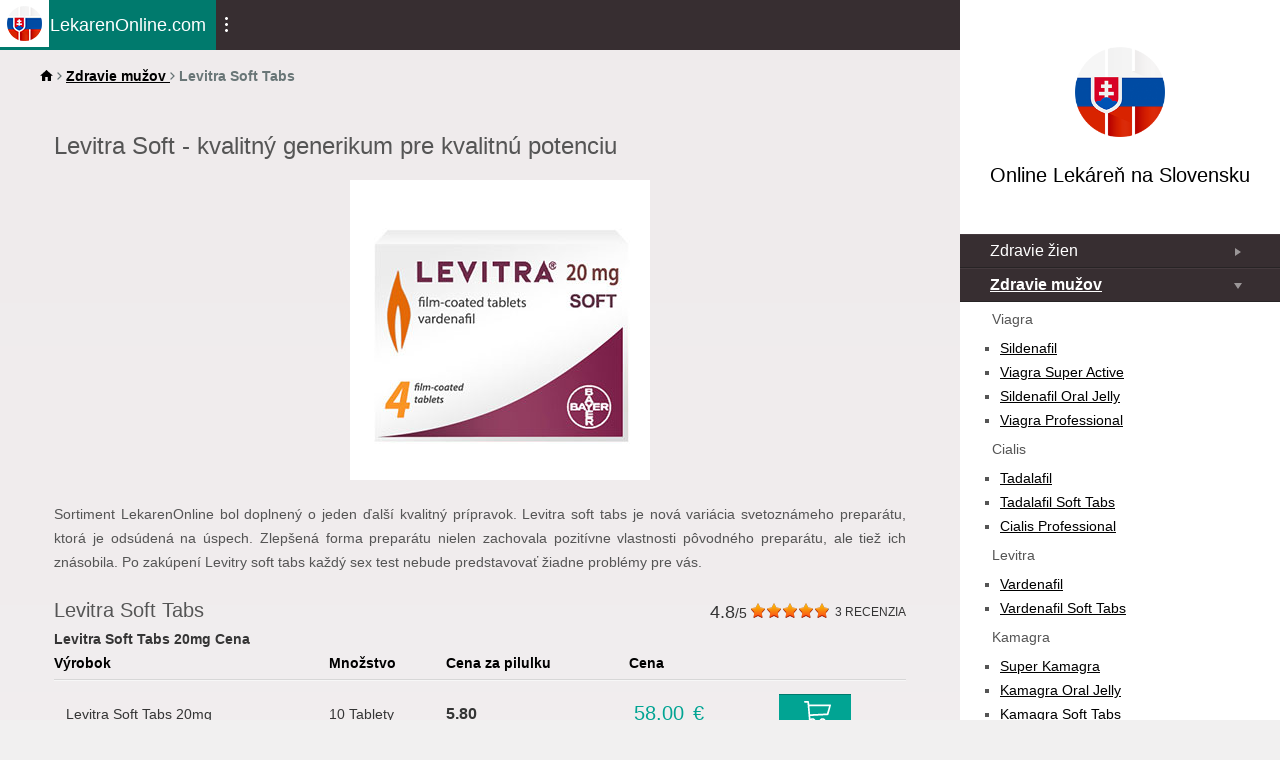

--- FILE ---
content_type: text/html; charset=UTF-8
request_url: https://www.lekarenonline.com/sk/vardenafil-soft-tabs
body_size: 13825
content:
<!DOCTYPE html>
<html lang="SK" class="no-js">
<head>
    <meta charset="utf-8">
    <meta http-equiv="X-UA-Compatible" content="IE=edge">
    <meta name="viewport" content="width=device-width, initial-scale=1.0">
    <title>Levitra soft kúpiť si na Slovensku lacne aj ľahko - Lekaren Online</title>
            <meta name="description" content="😉 Kúpiť si preparát na potenciu Levitra soft online za nízku cenu v LekarenOnline. Levitra soft tabs - to je jeden z najlepších preparátov na potenciu len online.">
                        <link rel="canonical" href="https://www.lekarenonline.com/sk/vardenafil-soft-tabs">
        <link rel="apple-touch-icon" sizes="180x180" href="/images/favicon/apple-icon-180x180.png">
    <link rel="icon" type="image/png" sizes="32x32" href="/images/favicon/favicon-32x32.png">
    <link rel="icon" type="image/png" sizes="16x16" href="/images/favicon/favicon-16x16.png">
    <link rel="manifest" href="/images/favicon/manifest.json">
    <meta name="msapplication-config" content="/images/favicon/browserconfig.xml">
    <meta name="theme-color" content="#ffffff">
    <link rel="shortcut icon" href="/favicon.ico">
    <link rel="stylesheet" href="/css/main.css">
        <!--[if (lt IE 9)&(!IEMobile)]>
    <script src="//cdnjs.cloudflare.com/ajax/libs/html5shiv/3.7.3/html5shiv.min.js"></script>
    <script src="//cdnjs.cloudflare.com/ajax/libs/respond.js/1.4.2/respond.min.js"></script>
    <![endif]-->
    </head>
<body itemscope itemtype="http://schema.org/WebPage">
<div id="message" >
    <div class="close_message" title="Zavrieť">
      <svg class="svg-icon" width="10" height="10" fill="#000"><use xlink:href="#fk_close"></use></svg>
    </div>
    <div class="text">
            </div>
</div>
<div class="wrapper">
    <div class="main-container">
        <div class="menu-container header text-center">
            <div class="support-block header-left" href="/">
                <a class="logo-desktop header-logo" href="/"></a>
                <a class="support-tel header-site-name" href="/">LekarenOnline.com</a>
            </div>
            <div class="open-top-menu">
              <svg class="svg-icon" width="3" height="15" fill="#ffffff"><use xlink:href="#fk_kebab_menu"></use></svg>
            </div>
            <div id="mob-menu" class="sidebar-trigger">
                <svg class="svg-icon open-sideBar" width="26" height="20" fill="#f7f7f7"><use xlink:href="#fk_hamburger"></use></svg>
                <svg class="svg-icon close-sideBar" width="20" height="20" fill="#f7f7f7"><use xlink:href="#fk_close"></use></svg>
            </div>
            <nav class="navigation"></nav>
            <ul class="top-menu nav-list">
                        <li class="nav-item ">
            <a class="nav-link" href="/articles">Blog</a>
        </li>
                    <li class="nav-item close-top-menu nav-close"><svg class="svg-icon" width="14" height="14" fill="#acacac"><use xlink:href="#fk_close"></use></svg></li>
            </ul>
            
            <span class="clr"></span>
        </div>
            <ul class="breadcrumb" itemscope itemtype="http://schema.org/BreadcrumbList">
        <li itemprop="itemListElement" itemscope itemtype="http://schema.org/ListItem">
            <meta content="Online Lekáreň na Slovensku" itemprop="name">
            <meta itemprop="position" content="1" />
            <a href='/' itemprop="item">
                <svg class="svg-icon" width="13" height="11" fill="#000"><use xlink:href="#fk_home"></use></svg>
            </a>
            <svg class="svg-icon" width="5" height="8" fill="#697677"><use xlink:href="#fk_arrow_right"></use></svg>
        </li>
                                    <li >

                    <a href="https://www.lekarenonline.com/sk/zdravie-mužov" >
                        <span class="link title" >
                            Zdravie mužov                        </span>
                    </a>
                    <svg class="svg-icon" width="5" height="8" fill="#697677"><use xlink:href="#fk_arrow_right"></use></svg>
                </li>
                            <li itemprop="itemListElement" itemscope itemtype="http://schema.org/ListItem">
            <meta content="https://www.lekarenonline.com/sk/vardenafil-soft-tabs" itemprop="item">
            <meta itemprop="position" content="2" />
            <span class="title" itemprop="name">Levitra Soft Tabs</span>
        </li>
    </ul>
    <div class="clear"></div>
        <div class="main-content main-product-content" itemscope itemtype="http://schema.org/Product">
    <div class="product-container">
        <div class="product-left">
            <h1>Levitra Soft - kvalitný generikum pre kvalitnú potenciu</h1>
                        <div class="carousel-thumbnail-container">
                <ul class="carousel-container">
                                            <li class="image-set">
                            <img src="/upload/images/Levitra-Soft-Tabs/image1.jpg" alt="Levitra Soft Tabs" title="" class="image-main watermark" itemprop="image"/>
                        </li>
                                    </ul>
                            </div>

        </div>
        <div class="product-short-description" itemprop="description">
            <p>Sortiment LekarenOnline bol doplnený o jeden ďalší kvalitný prípravok. Levitra soft tabs je nová variácia svetoznámeho preparátu, ktorá je odsúdená na úspech. Zlepšená forma preparátu nielen zachovala pozitívne vlastnosti pôvodného preparátu, ale tiež ich znásobila. Po zakúpení Levitry soft tabs každý sex test nebude predstavovať žiadne problémy pre vás.</p>        </div>
        <div class="product-main">
            <article class="product-content">
                <div class="product-header table-or-input-list-product">
                    <h2 itemprop="name">Levitra Soft Tabs</h2>
                    <div class="rating-and-reviews">
                        <div class="rating-container">
                                                        <span class="product-rating">4.8</span>/5
                            <span class="rating-black">
                                <span class="rating-orange" style="width: 96%;"></span>
                            </span>
                        </div>
                        <a class="link-on-reviews"
                           onclick="$('#productReviewsTabToggler').click(); scrollToElement('#productReviewsTabToggler', 20, 100);"
                           href="javascript:void(0)"><span>3</span> RECENZIA</a>
                    </div>
                    <div class="select-price-qlt-product input-list-product">
                                                                                    <div class="product_option product_15060">
                                    58.00€                                    <span class="qlt-product">
                                        10 Tablety                                                                                <span class="dosage-product">20 mg</span>
                                    </span>
                                </div>
                                                            <div class="product_option product_15061">
                                    97.00€                                    <span class="qlt-product">
                                        20 Tablety                                                                                <span class="dosage-product">20 mg</span>
                                    </span>
                                </div>
                                                            <div class="product_option product_15062">
                                    136.00€                                    <span class="qlt-product">
                                        30 Tablety                                                                                <span class="dosage-product">20 mg</span>
                                    </span>
                                </div>
                                                            <div class="product_option product_15063">
                                    161.00€                                    <span class="qlt-product">
                                        40 Tablety                                                                                <span class="dosage-product">20 mg</span>
                                    </span>
                                </div>
                                                                        </div>
                </div>
                <div class="table-or-input-list-product">
                    <div class="table-list-product">
                        <div class="tab-content">
            <div role="tabpanel" class="tab-pane active"
             id="20mg">
            <table class="table-product">
                                <caption>Levitra Soft Tabs 20mg Cena</caption>
                <thead>
                    <tr>
                        <th class="title product-one">Výrobok</th>
                        <th>Množstvo</th>
                        <th>Cena za pilulku</th>
                        <th>Cena</th>
                        <th>&nbsp;</th>
                    </tr>
                </thead>
                <tbody>
                                    <tr itemprop="offers" itemscope itemtype="http://schema.org/Offer">
                        <td class="title"><span itemprop="name">Levitra Soft Tabs 20mg</span></td>
                        <td>
                            <span itemprop="eligibleQuantity">10 Tablety</span>
                                                    </td>
                        <td>
                            <span class="price">5.80</span>
                        </td>
                        <td>
                            <meta itemprop="priceCurrency" content="EUR" />
                            <span class="new-price" itemprop="price">58.00</span>
                            <span class="new-price" >€</span>
                            <meta itemprop="availability" href="http://schema.org/InStock" content="Instock" />
                        </td>
                        <td>
                                                            <form method="post" action="/cart/add">
                                    <input type="hidden" name="id" value="15060" />
                                    <input type="hidden" name="quantity" value="1" />
                                    <div class="btn btn-orange" onclick="$(this).parent('form').submit();" title="Kúpiť teraz">
                                      <svg class="svg-icon" width="27" height="24" fill="#fff"><use xlink:href="#fk_shopping_basket"></use></svg>
                                    </div>
                                </form>
                                                    </td>
                    </tr>
                                    <tr itemprop="offers" itemscope itemtype="http://schema.org/Offer">
                        <td class="title"><span itemprop="name">Levitra Soft Tabs 20mg</span></td>
                        <td>
                            <span itemprop="eligibleQuantity">20 Tablety</span>
                                                    </td>
                        <td>
                            <span class="price">4.85</span>
                        </td>
                        <td>
                            <meta itemprop="priceCurrency" content="EUR" />
                            <span class="new-price" itemprop="price">97.00</span>
                            <span class="new-price" >€</span>
                            <meta itemprop="availability" href="http://schema.org/InStock" content="Instock" />
                        </td>
                        <td>
                                                            <form method="post" action="/cart/add">
                                    <input type="hidden" name="id" value="15061" />
                                    <input type="hidden" name="quantity" value="1" />
                                    <div class="btn btn-orange" onclick="$(this).parent('form').submit();" title="Kúpiť teraz">
                                      <svg class="svg-icon" width="27" height="24" fill="#fff"><use xlink:href="#fk_shopping_basket"></use></svg>
                                    </div>
                                </form>
                                                    </td>
                    </tr>
                                    <tr itemprop="offers" itemscope itemtype="http://schema.org/Offer">
                        <td class="title"><span itemprop="name">Levitra Soft Tabs 20mg</span></td>
                        <td>
                            <span itemprop="eligibleQuantity">30 Tablety</span>
                                                    </td>
                        <td>
                            <span class="price">4.53</span>
                        </td>
                        <td>
                            <meta itemprop="priceCurrency" content="EUR" />
                            <span class="new-price" itemprop="price">136.00</span>
                            <span class="new-price" >€</span>
                            <meta itemprop="availability" href="http://schema.org/InStock" content="Instock" />
                        </td>
                        <td>
                                                            <form method="post" action="/cart/add">
                                    <input type="hidden" name="id" value="15062" />
                                    <input type="hidden" name="quantity" value="1" />
                                    <div class="btn btn-orange" onclick="$(this).parent('form').submit();" title="Kúpiť teraz">
                                      <svg class="svg-icon" width="27" height="24" fill="#fff"><use xlink:href="#fk_shopping_basket"></use></svg>
                                    </div>
                                </form>
                                                    </td>
                    </tr>
                                    <tr itemprop="offers" itemscope itemtype="http://schema.org/Offer">
                        <td class="title"><span itemprop="name">Levitra Soft Tabs 20mg</span></td>
                        <td>
                            <span itemprop="eligibleQuantity">40 Tablety</span>
                                                    </td>
                        <td>
                            <span class="price">4.03</span>
                        </td>
                        <td>
                            <meta itemprop="priceCurrency" content="EUR" />
                            <span class="new-price" itemprop="price">161.00</span>
                            <span class="new-price" >€</span>
                            <meta itemprop="availability" href="http://schema.org/InStock" content="Instock" />
                        </td>
                        <td>
                                                            <form method="post" action="/cart/add">
                                    <input type="hidden" name="id" value="15063" />
                                    <input type="hidden" name="quantity" value="1" />
                                    <div class="btn btn-orange" onclick="$(this).parent('form').submit();" title="Kúpiť teraz">
                                      <svg class="svg-icon" width="27" height="24" fill="#fff"><use xlink:href="#fk_shopping_basket"></use></svg>
                                    </div>
                                </form>
                                                    </td>
                    </tr>
                                </tbody>
            </table>
        </div>
    </div>                    </div>

                                    </div>
            </article>

            <script type="application/ld+json">
    {
      "@context": "http://schema.org/",
      "@type": "Product",
      "name": "Levitra Soft Tabs",
      "image": "upload/images/Levitra-Soft-Tabs/image1.jpg",
      "description": "😉 Kúpiť si preparát na potenciu Levitra soft online za nízku cenu v LekarenOnline. Levitra soft tabs - to je jeden z najlepších preparátov na potenciu len online.",
      "brand": {
        "@type": "Thing",
        "name": "LekarenOnline.com"
      },
      "aggregateRating": {
        "@type": "AggregateRating",
        "bestRating": "5",
        "ratingValue": "4.8",
        "ratingCount": "3"
      },
      "offers": {
        "@type": "AggregateOffer",
        "offerCount": "4",
        "lowPrice": "58.00",
        "highPrice": "161.00",
        "priceCurrency": "EUR"
      }
    }
    </script>
            <section class="product-footer">
                <ul class="nav nav-tabs" role="tablist">
                    <li role="presentation" class="active">
                        <a href="#product-description" role="tab" data-toggle="tab">Popis</a>
                    </li>
                    <li role="presentation">
                        <a id="productReviewsTabToggler" href="#product-reviews" role="tab"
                           data-toggle="tab">RECENZIA</a>
                    </li>
                                    </ul>
                <div class="tab-content">
                    <div role="tabpanel" class="tab-pane active" id="product-description">
                        <h2>Čo vchádza do zložky preparátu Levitra soft tabs?</h2>

<p>Rovnako ako originálna Levitra, žuvacie tablety obsahujú aktívnu zložku vardenafilu. Len 20 mg tohto lekárskeho prostriedku môžu obnoviť normálnu potenciu aj pritom významne zvýšiť sexuálne schopnosti každého muža. V lekárskych kruhoch sa Vardenafil považuje za jeden z najlepších sexuálnych stimulantov pre mužov.</p>

<h2>Ako funguje Vardenafil Soft Tabs aj aké sú výhody novej formy?</h2>

<p>Forma žuvacích tabliet nie je zameraná na zmenu charakteristík preparátu, ale na dosiahnutie väčšieho komfortu pri používaní preparátu:</p>

<ul>
	<li>Levitra soft tabs môžete nosiť vo vrecku, ako pravidelnú žuvačku.</li>
	<li>Nemusíte preparát zapíjať vodou. Potrebujete len uložiť pilulku pod jazyk aj počkať, kým sa tableta resorbuje.</li>
	<li>Preparát má príjemnú chuť.</li>
</ul>

<p>Ihneď po rozpustení tablety vo vaších ústach začne preparát pracovať nad obnovením normálnej potencie: Vardenafil sa dostáva bezprostredne do krvného obehu aj aktivuje v&nbsp;organizme procesy tela, ktoré sú zamerané na dosiahnutie erekcie:</p>

<ul>
	<li>Podporuje napĺňanie krvou kavernóznych tiel penisu.</li>
	<li>Uvoľňuje hladké svaly penisu, pritom zbavuje od nepohodlia pri viacerých sexuálnych činoch.</li>
	<li>Zabezpečuje zvýšený krvný obeh v pohlavných orgánoch, čo vám umožňuje podporovať pripravenosť na sex v priebehu 10 hodín.</li>
</ul>

<h2>Nakoľko účinný je preparát?</h2>

<p>Žuvacie tablety by neboli menované Levitra, ak by nemali firemnú účinnosť. V 99% prípadov používanie preparátu spôsobuje vzniknutiu silnej aj veľa hodínnej erekcie. Práve preto sa Levitra odporúča kupovať mužom, predovšetkým tým, ktorí si najvyššie hodnotia spoľahlivosť.</p>

<h2>Nakoľko bezpečné je používanie Levitra soft tabs?</h2>

<p>Odporúčané dávkovanie preparátu sa vybrané tak, aby jemne ovplyvňovalo mužský organizmus. Okrem toho všetky zložky Levitry soft tabs sa vylúčujú z organizmu v&nbsp;priebehu 24 hodín. Preto ani pravidelné používanie preparátu neškodí vášmu zdraviu.</p>

<h3>Či má preparát povzbudzujúci účinok?</h3>

<p>Mnohí muži si omylom myslia, že Levitra soft tabs nielen stimuluje pohlavný systém muža, ale aj spôsobuje ku vzniknutiu sexuálneho želania. Táto chyba nemá nič spoločné s realitou.</p>

<p>Nákupovanie Levitra soft tabs vám pomôže obnoviť erekciu, ale nebude to mať vplyv na atraktívnosť žien vo vašich očiach. Inými slovami, predstaviteľky pekného pohlavia, ktoré vás nepovzbudzovali predtým, než ste začali používať preparát, u vás nebudú vyzývať želanie aj po použití preparátu.</p>

<h3>Kompatibilita s potravinami aj alkoholom</h3>

<p>Jediné odporúčanie — snažte sa nezneužívať mastnými potravinami aj alkoholom. Z tohto dôvodu bude preparát potrebovať viac času, aby začať fungovať, a preto vy budete dlhšie čakať na vzniknutie erekcie.</p>

<p>Zvyšok produktov neovplyvňuje fungovanie Levitry soft tabs.</p>

<h2>Kde si môžem kúpiť Levitra Soft Tabs na Slovensku?</h2>

<p>Vzťahy nášho internetového obchodu so zákazníkmi stoja na troch pilieroch: rešpekt, dôvera, starostlivosť. Každý kupujúci, či už je zo Slovenska alebo z iných krajín, ktorý navštívil našu stránku, môže spoliehať na vysokú kvalitu služieb, nízke cenami aj tiež na rýchle dodávanie. Objednajte si Levitru soft tabs v online lekárni a&nbsp;vtedy my ukážeme, ako vyzerá naozajstne dobrá služba.</p>                    </div>
                    <div role="tabpanel" class="tab-pane" id="product-reviews">
                        <div class="add-review-btn">
    <span class="icon">
        <svg xmlns="http://www.w3.org/2000/svg" width="16px" height="16px" version="1.1" viewBox="0 0 1000 1000">
            <path fill="#252525" d="M973 27c37,37 37,96 0,133l-44 44 -133 -133 44 -44c37,-37 96,-37 133,0zm-663 530l-44 177 177 -44 442 -442 -133 -133 -442 442zm440 -87l0 404 -625 0 0 -625 404 0 125 -125 -654 0 0 875 875 0 0 -654 -125 125z"></path>
        </svg>
    </span>
    <a id="add-review" href="javascript:void(0)">Nechajte prehľad</a>
</div>
<div class="product-review-container">
    <div class="product-reviews">
                                <div class="review-list review review347 ">
                            <div class="review-list-left">
                                <div class="review-user-icon">
                                    <svg xmlns="http://www.w3.org/2000/svg" width="50px" height="50px" version="1.1" viewBox="0 0 1000 1000">
                                        <path fill="#d2d2d2" d="M500 0c-276,0 -500,224 -500,500 0,276 224,500 500,500 276,0 500,-224 500,-500 0,-276 -224,-500 -500,-500zm-137 405l1 -1c4,-3 6,-8 6,-13 -10,-60 -4,-85 -2,-92 18,-54 73,-79 84,-83 2,-1 7,-2 11,-3l1 0 9 -1 0 1 2 -1c2,0 4,0 6,0l2 -1c2,0 23,3 55,13l22 7c41,12 60,35 63,39 33,37 24,93 16,122 -1,4 0,8 2,11l1 2c3,3 5,15 -2,42 -2,8 -4,14 -9,18 -1,2 -3,4 -3,7 -11,64 -69,137 -130,137 -51,0 -110,-67 -121,-137 0,-3 -1,-5 -3,-7 -4,-4 -7,-11 -9,-21 -5,-18 -6,-33 -2,-39zm-116 279c3,-2 15,-17 40,-27 23,-7 77,-25 107,-47 2,0 3,-2 4,-3 3,-3 7,-7 12,-12l3 -3 3 3c27,25 56,38 82,38 28,0 57,-12 84,-35l2 -1 6 2c5,5 14,11 18,13l5 3 -1 0 3 2c5,3 10,6 16,9 7,3 12,5 17,6 5,2 30,10 58,23l5 2c28,10 40,25 41,26 33,49 45,139 50,189 -85,69 -192,107 -302,107 -109,0 -217,-38 -302,-107 5,-50 17,-140 49,-188z"/>
                                    </svg>
                                    <img src="/images/unknown-user.png" alt="" width="50" height="50">
                                </div>
                                <span class="review-user-name">Ed</span>
                            </div>
                            <div class="review-list-right">
                                <div class="review-date-pub-rating">
                                    <div class="review-date-pub">
                                        Čtvrtek 20 prosinec 2018                                    </div>
                                                                            <div class="review-rating">
                                            <span class="rating-black">
                                                <span class="rating-orange" style="width: 90%;"></span>
                                            </span>
                                        </div>
                                                                    </div>
                                <div class="review-content">
                                                                        <p>Drahé, ale to funguje</p>                                </div>
                                <div class="clr"></div>
                            </div>
                        </div>
                                                <div class="review-list review review345 ">
                            <div class="review-list-left">
                                <div class="review-user-icon">
                                    <svg xmlns="http://www.w3.org/2000/svg" width="50px" height="50px" version="1.1" viewBox="0 0 1000 1000">
                                        <path fill="#d2d2d2" d="M500 0c-276,0 -500,224 -500,500 0,276 224,500 500,500 276,0 500,-224 500,-500 0,-276 -224,-500 -500,-500zm-137 405l1 -1c4,-3 6,-8 6,-13 -10,-60 -4,-85 -2,-92 18,-54 73,-79 84,-83 2,-1 7,-2 11,-3l1 0 9 -1 0 1 2 -1c2,0 4,0 6,0l2 -1c2,0 23,3 55,13l22 7c41,12 60,35 63,39 33,37 24,93 16,122 -1,4 0,8 2,11l1 2c3,3 5,15 -2,42 -2,8 -4,14 -9,18 -1,2 -3,4 -3,7 -11,64 -69,137 -130,137 -51,0 -110,-67 -121,-137 0,-3 -1,-5 -3,-7 -4,-4 -7,-11 -9,-21 -5,-18 -6,-33 -2,-39zm-116 279c3,-2 15,-17 40,-27 23,-7 77,-25 107,-47 2,0 3,-2 4,-3 3,-3 7,-7 12,-12l3 -3 3 3c27,25 56,38 82,38 28,0 57,-12 84,-35l2 -1 6 2c5,5 14,11 18,13l5 3 -1 0 3 2c5,3 10,6 16,9 7,3 12,5 17,6 5,2 30,10 58,23l5 2c28,10 40,25 41,26 33,49 45,139 50,189 -85,69 -192,107 -302,107 -109,0 -217,-38 -302,-107 5,-50 17,-140 49,-188z"/>
                                    </svg>
                                    <img src="/images/unknown-user.png" alt="" width="50" height="50">
                                </div>
                                <span class="review-user-name">Ivan</span>
                            </div>
                            <div class="review-list-right">
                                <div class="review-date-pub-rating">
                                    <div class="review-date-pub">
                                        Pátek  7 prosinec 2018                                    </div>
                                                                            <div class="review-rating">
                                            <span class="rating-black">
                                                <span class="rating-orange" style="width: 100%;"></span>
                                            </span>
                                        </div>
                                                                    </div>
                                <div class="review-content">
                                                                        <p>Kúpil na radu lekára a neľutoval. Ďakujeme za rýchle doručenie.</p>                                </div>
                                <div class="clr"></div>
                            </div>
                        </div>
                                                <div class="review-list review review343 ">
                            <div class="review-list-left">
                                <div class="review-user-icon">
                                    <svg xmlns="http://www.w3.org/2000/svg" width="50px" height="50px" version="1.1" viewBox="0 0 1000 1000">
                                        <path fill="#d2d2d2" d="M500 0c-276,0 -500,224 -500,500 0,276 224,500 500,500 276,0 500,-224 500,-500 0,-276 -224,-500 -500,-500zm-137 405l1 -1c4,-3 6,-8 6,-13 -10,-60 -4,-85 -2,-92 18,-54 73,-79 84,-83 2,-1 7,-2 11,-3l1 0 9 -1 0 1 2 -1c2,0 4,0 6,0l2 -1c2,0 23,3 55,13l22 7c41,12 60,35 63,39 33,37 24,93 16,122 -1,4 0,8 2,11l1 2c3,3 5,15 -2,42 -2,8 -4,14 -9,18 -1,2 -3,4 -3,7 -11,64 -69,137 -130,137 -51,0 -110,-67 -121,-137 0,-3 -1,-5 -3,-7 -4,-4 -7,-11 -9,-21 -5,-18 -6,-33 -2,-39zm-116 279c3,-2 15,-17 40,-27 23,-7 77,-25 107,-47 2,0 3,-2 4,-3 3,-3 7,-7 12,-12l3 -3 3 3c27,25 56,38 82,38 28,0 57,-12 84,-35l2 -1 6 2c5,5 14,11 18,13l5 3 -1 0 3 2c5,3 10,6 16,9 7,3 12,5 17,6 5,2 30,10 58,23l5 2c28,10 40,25 41,26 33,49 45,139 50,189 -85,69 -192,107 -302,107 -109,0 -217,-38 -302,-107 5,-50 17,-140 49,-188z"/>
                                    </svg>
                                    <img src="/images/unknown-user.png" alt="" width="50" height="50">
                                </div>
                                <span class="review-user-name">Fill</span>
                            </div>
                            <div class="review-list-right">
                                <div class="review-date-pub-rating">
                                    <div class="review-date-pub">
                                        Pátek 30 listopad 2018                                    </div>
                                                                            <div class="review-rating">
                                            <span class="rating-black">
                                                <span class="rating-orange" style="width: 100%;"></span>
                                            </span>
                                        </div>
                                                                    </div>
                                <div class="review-content">
                                                                        <p>Moc sa mi to páčilo, pracujú rýchlejšie ako bežné pilulky. Vezmem viac. <img alt="wink" height="23" src="http://www.lekarenonline.com/administration/assets/ckeditor/plugins/smiley/images/wink_smile.png" title="wink" width="23" /></p>                                </div>
                                <div class="clr"></div>
                            </div>
                        </div>
                            </div>
    <div class="product-add-review">
        <form id="review_form" class="product-add-review-form" method="POST">
            <input type="hidden" name="form_encrypt" value="5ff1d457128362ef87934474f501b1ce" /><input type="hidden" name="form_index" value="1" />                        <input type="hidden" name="parent_id" value="0" />
            <div class="form-group half">
                <div class="left-side">
                    <label for="add-review-name">  <span class="red-info">*</span></label>
                                        <input type="text" name="name" value="" placeholder="Názov"
                           id="add-review-name"  />
                </div>
                <div class="right-side">
                    <label for="add-review-email"> <span class="red-info">*</span></label>
                                        <input type="email" name="email" value="" placeholder="E-mail"
                           id="add-review-email"  />
                </div>
            </div>
            <div class="form-group qlt-star">
                                <label>YOUR SCORE</label>
                <input type="hidden" name="score" value="" />

                <div data-value="1" class="one-star"></div>
                <div class="star-divider"></div>
                <div data-value="2" class="two-star"></div>
                <div class="star-divider"></div>
                <div data-value="3" class="three-star"></div>
                <div class="star-divider"></div>
                <div data-value="4" class="four-star"></div>
                <div class="star-divider"></div>
                <div data-value="5" class="five-star"></div>
            </div>
            <div class="form-group">
                <label for="add-review-text">Komentár</label>
                <textarea id="add-review-text" name="content"                     ></textarea>
            </div>
            <div class="form-group">
                <input class="btn btn-gray" type="submit" name="add-review-send" value="Predložiť">
            </div>
        </form>
    </div>
</div>
                    </div>
                </div>
            </section>
                    </div>
        <div class="clr"></div>
    </div>
</div>    </div>
    <aside class="sidebar">
        <div id="close-mob-menu" class="is-hidden">
          <svg class="svg-icon close-mob-menu" width="24" height="24" fill="#d7d7d7"><use xlink:href="#fk_close"></use></svg>
        </div>
                    <a class="logo sidebar-logo text-center" href="/">
                <img class="logo-img" src="/images/lekarenonline-logo.png" alt="" width="90" height="90"/>
                <div class="site-title">Online Lekáreň na Slovensku</div>
            </a>
                    <ul class="menu js-menu sidebar-item">
            <li class="menu-item ">
            <a class="menu-link " href="/sk/zdravie-zien">
              Zdravie žien            </a>
                            <span class="menu-trigger "></span>
                <ul class="sub-menu">
                                            <li class="sub-menu-item  ">
                            <a class="sub-menu-link " href="/sk/lovegra-viagra-pre-ženy">
                                Lovegra                            </a>

                                                    </li>
                                            <li class="sub-menu-item  ">
                            <a class="sub-menu-link " href="/sk/Premarin">
                                Premarin                            </a>

                                                    </li>
                                            <li class="sub-menu-item  ">
                            <a class="sub-menu-link " href="/sk/latisse-bimatoprost">
                                Latisse (Bimatoprost)                            </a>

                                                    </li>
                                            <li class="sub-menu-item  ">
                            <a class="sub-menu-link " href="/sk/clomid-klomifen">
                                Klomifén                            </a>

                                                    </li>
                                    </ul>
                    </li>
            <li class="menu-item is-active">
            <a class="menu-link is-active" href="/sk/zdravie-mužov">
              Zdravie mužov            </a>
                            <span class="menu-trigger down"></span>
                <ul class="sub-menu  is-active">
                                            <li class="sub-menu-item  is-group">
                            <a class="sub-menu-link " href="/sk/viagra">
                                Viagra                            </a>

                                                            <ul>
                                                                            <li class="">
                                            <a href="/sk/sildenafil">Sildenafil</a>
                                        </li>
                                                                            <li class="">
                                            <a href="/sk/viagra-super-active">Viagra Super Active</a>
                                        </li>
                                                                            <li class="">
                                            <a href="/sk/viagra-oral-jelly-sildenafil">Sildenafil Oral Jelly</a>
                                        </li>
                                                                            <li class="">
                                            <a href="/sk/viagra-professional">Viagra Professional</a>
                                        </li>
                                                                    </ul>
                                                    </li>
                                            <li class="sub-menu-item  is-group">
                            <a class="sub-menu-link " href="/sk/cialis">
                                Cialis                            </a>

                                                            <ul>
                                                                            <li class="">
                                            <a href="/sk/tadalafil">Tadalafil</a>
                                        </li>
                                                                            <li class="">
                                            <a href="/sk/tadalafil-soft">Tadalafil Soft Tabs</a>
                                        </li>
                                                                            <li class="">
                                            <a href="/sk/cialis-professional">Cialis Professional</a>
                                        </li>
                                                                    </ul>
                                                    </li>
                                            <li class="sub-menu-item  is-group">
                            <a class="sub-menu-link " href="/sk/levitra">
                                Levitra                            </a>

                                                            <ul>
                                                                            <li class="">
                                            <a href="/sk/vardenafil">Vardenafil</a>
                                        </li>
                                                                            <li class="is-active">
                                            <a href="/sk/vardenafil-soft-tabs">Vardenafil Soft Tabs</a>
                                        </li>
                                                                    </ul>
                                                    </li>
                                            <li class="sub-menu-item  is-group">
                            <a class="sub-menu-link " href="/sk/kamagra-100mg">
                                Kamagra                            </a>

                                                            <ul>
                                                                            <li class="">
                                            <a href="/sk/super-kamagra">Super Kamagra</a>
                                        </li>
                                                                            <li class="">
                                            <a href="/sk/kamagra-oral-gel">Kamagra Oral Jelly</a>
                                        </li>
                                                                            <li class="">
                                            <a href="/sk/kamagra-soft-tabs">Kamagra Soft Tabs</a>
                                        </li>
                                                                    </ul>
                                                    </li>
                                            <li class="sub-menu-item  ">
                            <a class="sub-menu-link " href="/sk/tadapox">
                                Tadapox                            </a>

                                                    </li>
                                            <li class="sub-menu-item  ">
                            <a class="sub-menu-link " href="/sk/priligy-dapoxetin">
                                Priligy (Dapoxetine)                            </a>

                                                    </li>
                                    </ul>
                    </li>
            <li class="menu-item ">
            <a class="menu-link " href="/sk/protifajčiarske-lieky">
              Protifajčiarske lieky            </a>
                            <span class="menu-trigger "></span>
                <ul class="sub-menu">
                                            <li class="sub-menu-item  ">
                            <a class="sub-menu-link " href="/sk/zyban-bupropion">
                                Zyban                            </a>

                                                    </li>
                                    </ul>
                    </li>
            <li class="menu-item ">
            <a class="menu-link " href="/sk/antibiotiká">
              Antibiotika            </a>
                            <span class="menu-trigger "></span>
                <ul class="sub-menu">
                                            <li class="sub-menu-item  ">
                            <a class="sub-menu-link " href="/sk/doxycyklin">
                                Doxycyklin                            </a>

                                                    </li>
                                            <li class="sub-menu-item  ">
                            <a class="sub-menu-link " href="/sk/amoxil">
                                Amoxicilin                            </a>

                                                    </li>
                                            <li class="sub-menu-item  ">
                            <a class="sub-menu-link " href="/sk/flagyl-metronidazol">
                                Metronidazol                            </a>

                                                    </li>
                                            <li class="sub-menu-item  ">
                            <a class="sub-menu-link " href="/sk/bactrim">
                                Trimethoprim                            </a>

                                                    </li>
                                            <li class="sub-menu-item  ">
                            <a class="sub-menu-link " href="/sk/ciprofloxacin">
                                Ciprofloxacin                            </a>

                                                    </li>
                                            <li class="sub-menu-item  ">
                            <a class="sub-menu-link " href="/sk/ampicilin">
                                Ampicilin                            </a>

                                                    </li>
                                    </ul>
                    </li>
            <li class="menu-item ">
            <a class="menu-link " href="/sk/accutane-isotretinoin">
              Accutane (Isotretinoin)            </a>
                    </li>
            <li class="menu-item ">
            <a class="menu-link " href="/sk/antabus-disulfiram">
              Antabus (Disulfiram)            </a>
                    </li>
            <li class="menu-item ">
            <a class="menu-link " href="/sk/baclofen">
              Lioresal (Baclofen)            </a>
                    </li>
            <li class="menu-item ">
            <a class="menu-link " href="/sk/glucophage-metformin">
              Glucophage (Metformin)            </a>
                    </li>
            <li class="menu-item ">
            <a class="menu-link " href="/sk/Motilium-Domperidone">
              Motilium (Domperidone)            </a>
                    </li>
        </ul>
            <!-- <div class="sidebar-item text-center">
        <img src="/images/5discount.jpg" width="336" height="280" alt="halloween discount"></a>
    </div> -->
        <div class="social sidebar-item text-center">
          <a class="social-link" href="#">
            <svg class="svg-icon social-icon social-twitter" width="23" height="23" fill="#000"><use xlink:href="#fk_twitter"></use></svg>
          </a>
          <a class="social-link" href="#">
            <svg class="svg-icon social-icon social-facebook" width="23" height="23" fill="#000"><use xlink:href="#fk_facebook"></use></svg>
          </a>
          <a class="social-link" href="#">
            <svg class="svg-icon social-icon social-google-plus" width="23" height="23" fill="#000"><use xlink:href="#fk_google_plus"></use></svg>
          </a>
        </div>

        <ul class="list-unstyled sidebar-item sidebar-links">
                        <li >
            <a href="/pages/view/aboutus">O Lekaren Online</a>
        </li>
            <li >
            <a href="/pages/view/how_to_order">Ako objednávať</a>
        </li>
            <li >
            <a href="/pages/view/terms-and-conditions">Pravidlá a podmienky</a>
        </li>
            <li >
            <a href="/pages/view/warranty">Záruka</a>
        </li>
            <li >
            <a href="/pages/view/refund">Náhrady</a>
        </li>
            <li >
            <a href="/pages/view/privacy-policy">Ochrana osobných údajov</a>
        </li>
            <li >
            <a href="/pages/view/delivery">Dodacie podmienky</a>
        </li>
            </ul>
    </aside>
</div>
<footer class="footer">
    <form action="/subscribe" method="post" class="subscribe">
        <input type="hidden" name="form_encrypt" value="fedfb8fb8bce410be52124e95a6c37e5" /><input type="hidden" name="form_index" value="2" />        <div class="subscribe-field">
            <input class="subscribe-input" type="email" name="email" placeholder="Emailová adresa" autocomplete="off" required>
        </div>
        <button class="subscribe-btn" type="submit" name="subscribe-btn">
          <svg class="svg-icon" width="20" height="15" fill="#e5e5e5"><use xlink:href="#fk_mail_outline"></use></svg>
          Predplatiť        </button>
    </form>
    <ul class="list-images footer-left footer-images">
      <li class="image-item image-deutsche"></li>
      <li class="image-item image-ems"></li>
      <li class="image-item image-ups"></li>
      <li class="image-item images-royal-mail"></li>
      <li class="image-item images-ceska-posta"></li>
    </ul>
    <ul class="list-images footer-right footer-images">
      <li class="image-item image-mc"></li>
      <li class="image-item image-visa"></li>
          </ul>

    <div class="copyright">
        www.lekarenonline.com        &copy; 2026        Všetky práva vyhradené.    </div>
    <a class="scroll-top js-scroll-top"  href="#top">
      <svg class="svg-icon" width="40" height="25" fill="#cfeaef"><use xlink:href="#fk_arrow_up"></use></svg>
    </a>
</footer>
<div class="is-hidden"><svg xmlns="http://www.w3.org/2000/svg"><symbol id="fk_account_circle" viewBox="0 0 1000 1000"><path d="M500 0C224 0 0 224 0 500s224 500 500 500 500-224 500-500S776 0 500 0zM363 405l1-1c4-3 6-8 6-13-10-60-4-85-2-92 18-54 73-79 84-83 2-1 7-2 11-3h1l9-1v1l2-1h6l2-1c2 0 23 3 55 13l22 7c41 12 60 35 63 39 33 37 24 93 16 122-1 4 0 8 2 11l1 2c3 3 5 15-2 42-2 8-4 14-9 18-1 2-3 4-3 7-11 64-69 137-130 137-51 0-110-67-121-137 0-3-1-5-3-7-4-4-7-11-9-21-5-18-6-33-2-39zM247 684c3-2 15-17 40-27 23-7 77-25 107-47 2 0 3-2 4-3l12-12 3-3 3 3c27 25 56 38 82 38 28 0 57-12 84-35l2-1 6 2c5 5 14 11 18 13l5 3h-1l3 2c5 3 10 6 16 9 7 3 12 5 17 6 5 2 30 10 58 23l5 2c28 10 40 25 41 26 33 49 45 139 50 189-85 69-192 107-302 107-109 0-217-38-302-107 5-50 17-140 49-188z"/></symbol><symbol id="fk_arrow_right" viewBox="0 0 200 330"><path d="M-1 290l125-125L-1 40 38 2l163 163L38 328z"/></symbol><symbol id="fk_arrow_up" viewBox="0 0 410 251"><path d="M48 252L205 96l157 156 48-48L205-1 0 204z"/></symbol><symbol id="fk_check" viewBox="0 0 240 170"><path d="M235 30L104 165c-4 3-8 5-13 5-4 0-9-2-12-5L5 89c-3-3-5-8-5-13 0-9 8-17 17-17 5 0 9 2 12 5l62 64L211 5c3-3 7-5 12-5 9 0 17 8 17 18 0 5-2 9-5 12z"/></symbol><symbol id="fk_checkbox" viewBox="0 0 1000 1043"><path fill="#252525" d="M373 1043c-32 0-63-15-83-41L24 650c-35-46-26-111 20-145 46-35 111-26 146 20l175 231L805 49c30-49 94-64 143-33 49 30 64 94 33 143L461 994c-18 29-49 47-83 49h-5z"/></symbol><symbol id="fk_circle_arrow_right" viewBox="0 0 180 180"><path d="M90 180c-50 0-90-40-90-90S40 0 90 0s90 40 90 90-40 90-90 90zm0-163c-40 0-73 33-73 73s33 73 73 73 73-33 73-73-33-73-73-73zm-8 110c-2 2-4 2-6 2-5 0-8-3-8-8 0-3 1-5 2-6l27-25-27-25c-1-1-2-3-2-6 0-5 3-8 8-8 2 0 4 0 6 2l33 31c2 1 3 4 3 6s-1 5-3 6l-33 31z"/></symbol><symbol id="fk_close" viewBox="0 0 1000 1000"><path d="M995 104L896 5 500 401 104 5 5 104l396 396L5 896l99 99 396-396 396 396 99-99-396-396z"/></symbol><symbol id="fk_double_arrow_right" viewBox="0 0 1000 1030"><path d="M990 491L507 9c-7-7-15-10-24-10s-16 3-23 10l-52 52c-7 7-10 14-10 23s3 17 10 24l407 407-407 407c-7 7-10 15-10 24s3 16 10 23l52 52c7 7 14 10 23 10s17-3 24-10l483-482c7-7 10-15 10-24s-3-17-10-24zm-388 24c0-9-3-17-10-24L110 9C103 2 95-1 86-1S69 2 62 9L10 61C3 68 0 75 0 84s3 17 10 24l407 407L10 922c-7 7-10 15-10 24s3 16 10 23l52 52c7 7 15 10 24 10s17-3 24-10l482-482c7-7 10-15 10-24z"/></symbol><symbol id="fk_email_outline" viewBox="0 0 200 160"><path d="M12 0C6 0 0 6 0 12v136c0 6 6 12 12 12h176c6 0 12-6 12-12V12c0-6-6-12-12-12H12zm169 18v5l-81 67-81-67v-5h162zM19 142V47l73 61c2 2 5 3 8 3s6-1 8-3l73-61v95H19z"/></symbol><symbol id="fk_facebook" viewBox="0 0 1000 1000"><path d="M754 358H572v-90s-11-85 49-85h120V0H536S363 0 363 172v186H246v147h117c-1 234-2 495-2 495h211V505h138l44-147z"/></symbol><symbol id="fk_flag" viewBox="0 0 170 200"><path d="M165 12c-3-2-6-2-9 0-8 4-16 7-30 7-17 0-24-4-33-9C83 6 72 0 51 0 36 0 27 3 19 6c-2-4-5-6-9-6C4 0 0 4 0 9v182c0 5 4 9 10 9 5 0 10-4 10-9v-77c8-4 16-8 31-8 16 0 24 4 33 9 9 4 21 10 42 10 19 0 29-5 39-9 3-2 5-5 5-8V20c0-3-2-6-5-8zm-15 90c-6 2-13 4-24 4-17 0-24-4-33-8-10-5-21-11-42-11-14 0-24 3-31 6V26c8-4 16-7 31-7 16 0 24 4 33 8 9 5 21 10 42 10 10 0 18-1 24-3v68z"/></symbol><symbol id="fk_google_plus" viewBox="0 0 1000 1000"><path d="M546 76H284C166 76 55 165 55 269c0 105 80 190 200 190h24c-7 14-13 31-13 49 0 29 16 53 36 72-15 0-30 1-46 1C111 581-2 673-2 770c0 94 123 154 269 154 166 0 258-95 258-189 0-76-22-122-92-171-23-17-69-58-69-82 0-28 8-42 51-75 43-34 74-81 74-137 0-66-30-130-85-151h83l59-43zm-92 642c2 9 4 18 4 27 0 77-50 137-191 137-101 0-174-64-174-141 0-75 90-137 191-136 24 0 46 4 65 10 55 38 94 60 105 103zM293 433c-68-2-132-76-144-165-11-89 34-157 102-155 67 2 132 74 143 162 12 89-33 160-101 158zm521-169V76h-63v188H563v63h188v188h63V327h188v-63H814z"/></symbol><symbol id="fk_hamburger" viewBox="0 0 1360 997"><path d="M0 117h1360V0H0v117zm0 436h1360V437H0v116zm0 444h1360V880H0v117z"/></symbol><symbol id="fk_home" viewBox="0 0 250 212"><path d="M100 212v-75h50v75h63V112h37L125 0 0 112h37v100z"/></symbol><symbol id="fk_kebab_menu" viewBox="0 0 30 150"><path d="M15 120c8 0 15 7 15 15s-7 15-15 15-15-7-15-15 7-15 15-15zm0-60c8 0 15 7 15 15s-7 15-15 15S0 83 0 75s7-15 15-15zm0-60c8 0 15 7 15 15s-7 15-15 15S0 23 0 15 7 0 15 0z"/></symbol><symbol id="fk_location" viewBox="0 0 180 240"><path d="M166 139l-60 92c-4 6-9 9-16 9s-12-3-16-9l-60-92C5 125 0 108 0 90 0 40 40 0 90 0s90 40 90 90c0 18-5 35-14 49zM90 22c-37 0-68 31-68 68 0 13 4 26 11 37l57 87 57-87c7-11 11-24 11-37 0-37-31-68-68-68zm0 106c-21 0-38-17-38-38s17-37 38-37 38 16 38 37-17 38-38 38zm0-53c-8 0-15 7-15 15s7 15 15 15 15-7 15-15-7-15-15-15z"/></symbol><symbol id="fk_mail_outline" viewBox="0 0 100 75"><path d="M0 0v75h100V0H0zm92 5L50 46 8 5h84zM4 70V8l46 44L96 8v62H4z"/></symbol><symbol id="fk_person_outline" viewBox="0 0 200 209"><path d="M148 115c7-12 12-27 12-43 0-40-27-72-60-72S40 32 40 72c0 16 5 31 12 43-31 15-52 43-52 75v6c0 7 6 13 14 13h172c8 0 14-6 14-13v-6c0-33-21-60-52-75zm-48-95c22 0 40 24 40 52s-18 52-40 52-40-24-40-52 18-52 40-52zM20 190c0-26 19-49 46-59 9 8 21 13 34 13s25-5 34-13c27 10 46 33 46 59H20z"/></symbol><symbol id="fk_phone_iphone" viewBox="0 0 160 229"><path d="M140 229H20c-11 0-19-9-19-20V19C1 9 9 0 20 0h120c11 0 19 9 19 19v190c0 11-8 20-19 20zm-60-15c5 0 10-4 10-9 0-6-5-10-10-10-6 0-10 4-10 10 0 5 4 9 10 9zm20-204H50v9h50v-9zm40 19H21l-1 152h120V29z"/></symbol><symbol id="fk_planet" viewBox="0 0 200 200"><path d="M98 49h1c1-3-1-3-3-3h-1v1l3 2zm23 3c1 0 2 1 2-1h-3s0 1 1 1zm-9-1h2c-1-1-3-2-3 0h1zM84 29c0 1 0-1-1 0-2 1-5 2-4 5 2-1 4-3 5-5zm10 14c-2-1-2 1-2 3v1c2-1 3-3 2-4zm-8-15l-1 1h1c0 2-2 1-2 2v1h-2 2c0 1-1 1-1 1-1 0-2 1-1 2 0-1 1-1 1-1 2-1 4 0 5-1 0 0 0-1-1-1 1 0 2 0 2-2-1 0-1 1-1 1 1-2-1-4 1-5h-2c1-1 1-1 2-1-2 0-3 2-5 3 1 1 2-1 2 0zm-1 1zm90 46h-1v2h1l1 1 1 2v-4l-1-2v-1 2h-1zm0 14h1l1-1v-1c-1 0-2 1-3 1v3l-1 1v7h1v-4 1l1 1h1v-2l-1-1v-1l1-1v-1h-1v1l-1-1v-2h1zm1 13h-3v2h2l1-2zm-3-1h-3l1 1h2v-1zm5-17v-1 7-6zm-1 19l-1 1-1 1v2l1-1 1-1 1-3h-1v1zm4-12v3l-1-1v-4h-1v3h1v4-2 2h1v2l-1 1v4-1 2c1-4 1-8 1-12v-1zm-10-25v3l1 1v-2h1v1l1-1-1-1h-1v-1l-1-2v-2l-1-1-1-1v3l1 1 1 2zm2 4v2h1v-1l-1-1zm1 0l1 2v1-3l-1-1v1zm-4 26l1-1 1-2v-4l1-1v-2l-1-1v-2l1-2-1-1-2-1v3h-1c1 4 1 9 1 13v1zm-17 25v-2h-2l-1 1-4 5-4 2v1l-1 1v5l-1 5-1 1v2l2 2h2l2-1 1-4 5-10 2-6v-1-1zM111 20h0zM100 0C45 0 0 45 0 100s45 100 100 100 100-45 100-100S155 0 100 0zm0 182c-17 0-34-5-47-15h-1v-1c-5-3-9-6-13-10v-1l-2-2h1l-1-1s1 0 1-1c1-3 0-4-1-6 0 0 1 0 1 1 1-1 1-3 1-4v-2c0-3-3-6-2-10s4-8 5-13c0-1 0-1 1-2 0-1 1-2 1-3v-2-2c-1 0-1 0-1-1l-2-2c-2 0-3-1-3-1v-1h-1-1-2-1v1c0-2-1-5-3-4v1c-2 0 0-2-1-2-2-1-1 1-2 2 1-4 1-7-1-10-1-3-5-4-5-7v-1h-1v-1-1c8-36 41-63 80-63 4 0 9 0 13 1-1 0-2 0-2 1h-2 2v-1h3c-1 0-1 1-1 1-1 0-1 0-2 1h1c-1 1-2 1-3 1 0-1 1 0 2-1-4 0-7 1-10 2h-2c0 1-1 1-1 1-2 1-4 2-3 3 0 1 1 1 2 1l1 1 1 1c3 0 5-2 3-4 0-1 1-1 1-2 1 0 1-1 2-1-1 0-1 2-1 2 1 1 2 1 3 0 1 0 2-1 3 0h-2l-1 1c-2 0-2 1-1 2h-2c0 4-5 4-8 2 1 0 2 1 2 0s0-1-1 0v-1c-2-1-2 1-2 2h-1l-10 5h-2c2 1 2 5 0 4-5-1-11-2-12 4 0 1-1 2 0 2 3 3 7 3 11 1 1 0 2-2 3-2 1-1 1-1 2-1 0-1 1-1 1-2 1 0 2-1 2-1h5c2 2 7 5 8 8 1-1 2-2 3-1-1-3-7-5-7-9 4 3 7 5 10 9 1 1 2 1 3 1 1-1 0-2 0-2 0-1-1-1 0-2 0-1 1-1 1 0 2 5 10 3 13 5 4 3-3 7-7 6-3-1-5-1-8-2h-3v1c-1 0-1 1-1 1v1s-1 0-2-1h-1s-1-1-2-1c0 0-1 0-1-1-3 0-6-2-5-5-2-1-5-1-8-1 0 0-1 1-2 1-3 1-7 1-11 1-3 0-4 3-6 6l-1 1c-1 1-3 3-4 3-1 1-2 1-2 2-6 3-7 10-9 16v5c1 1 1 2 2 2 0 1 1 1 1 2 3 10 14 9 22 6h6l1 1v1h3c2 0 2 1 3 2 2 4-1 8 2 10 1 0 1 1 1 1 1 1 1 2 2 3s1 3 2 4v3c1 1 1 2 1 2-1 1-1 1-1 2-2 2-3 5-2 8 1 5 4 9 5 14 0 1 1 1 1 2h1v1c0 1 1 2 1 2 1 0 1 1 1 2v2s0 1 1 1c0 0 0 1 1 1h3s0-1 1-1h4c2-1 4-3 6-3 1-2 2-3 2-3 0-1 1-1 2-2 1 0 1-1 1-2s1-2 1-2c1-1 3-1 3-2 1-4 2-8 5-12l1-1c2-4 3-8 3-13v-1c-3-8 4-13 12-17l1-1c0-2 1-4 2-5v-2c1-1 1-3 1-4-2 1-5 1-7 1h-2-1s-1-1-2-1l-2-2s-1-2-2-2c0 0-1-1-1-2-1-2-3-3-4-6-1-2-3-4-5-7 0-1 0-1-1-2l-1-1-2-2v-1c3-1 2 2 4 2 0 1 1 1 1 1 0 1 1 1 1 2 1 0 1 1 2 2 2 2 4 5 6 8l1 1c0 1 1 1 1 2 1 7 9 3 13 2 2-1 5-2 6-5 1-6-4-9-7-12 0 3-4 3-5 1 0-1-1-1-1-1v1c-1-2-3-4-4-6 2 0 4 2 6 3h2c4 2 8 4 12 3 1 0 2 1 2 2 1 1 1 1 1 2v2c0-1 1-2 1-2 0-1 1-2 1-2 1-4 1-9 0-13 10 14 15 30 15 48 0 45-37 82-82 82zm12-163h-1 1zm-1 1z"/></symbol><symbol id="fk_play_arrow" viewBox="0 0 78 100"><path d="M0 0v100l78-50z"/></symbol><symbol id="fk_rate_review" viewBox="0 0 1000 1000"><path d="M973 27c37 37 37 96 0 133l-44 44L796 71l44-44c37-37 96-37 133 0zM310 557l-44 177 177-44 442-442-133-133-442 442zm440-87v404H125V249h404l125-125H0v875h875V345L750 470z"/></symbol><symbol id="fk_shopping_baket_full" viewBox="0 0 270 260"><path d="M0 33c0 5 4 9 9 9h26l16 185c0 18 15 33 33 33 16 0 29-11 33-26h36c4 15 17 26 33 26 18 0 33-15 33-34 0-18-15-33-33-33-16 0-29 10-33 25h-36c-4-15-17-25-33-25-7 0-13 2-19 6l-2-27h1l173-9c3 0 6-2 7-6l25-88c1-2 1-5-1-7-1-2-4-3-7-3h-27L219 6c-1-4-4-6-8-6h-59c-2 0-5 1-6 2l-23 23H84c-3 0-7 3-8 6l-7 28H53l-2-26c-1-5-4-8-9-8H9c-5 0-9 4-9 8zm186 176c9 0 16 8 16 17s-7 17-16 17c-10 0-17-8-17-17s7-17 17-17zm-102 0c10 0 17 8 17 17s-7 17-17 17c-9 0-16-8-16-17s7-17 16-17zm71-192h49l13 42h-75l-6-23 19-19zM91 42h29l4 17H87l4-17zm137 33h22l-20 72-167 8h-2l-7-80h174z"/></symbol><symbol id="fk_shopping_basket" viewBox="0 0 270 241"><path d="M-1 9c0 4 4 8 9 8h26l16 190c0 19 16 34 34 34 16 0 29-11 33-26h36c4 15 17 26 33 26 19 0 34-15 34-34s-15-35-34-35c-16 0-29 11-33 26h-36c-4-15-17-26-33-26-7 0-14 2-19 6l-3-27h1l174-9c4 0 7-3 8-6l25-91c1-2 0-5-1-7-2-2-4-4-7-4H52L50 8c0-5-4-8-8-8H8C3 0-1 4-1 9zm187 180c9 0 17 8 17 18 0 9-8 17-17 17s-17-8-17-17c0-10 8-18 17-18zm-102 0c10 0 17 8 17 18 0 9-7 17-17 17-9 0-17-8-17-17 0-10 8-18 17-18zM251 52l-21 73-167 8c-1 0-2 1-2 1l-7-82h197z"/></symbol><symbol id="fk_star" viewBox="0 0 200 190"><path d="M100 153l62 37-17-70 55-47-72-7-28-66-28 66-72 7 55 47-17 70z"/></symbol><symbol id="fk_twitter" viewBox="0 0 1000 1000"><path d="M1000 190c-37 16-76 27-118 32 43-25 75-65 90-113-39 23-83 40-130 50-37-40-91-65-150-65-113 0-205 92-205 205 0 16 2 32 5 47-170-9-321-91-422-215-18 30-28 66-28 103 0 72 36 134 91 171-34-1-65-10-93-26v3c0 99 71 182 165 201-17 5-36 7-54 7-14 0-26-1-39-3 26 81 102 140 192 142-71 55-159 88-255 88-17 0-33-1-49-3 91 58 199 92 314 92 378 0 584-312 584-584v-26c40-29 75-65 102-106z"/></symbol></svg></div>

<script src="//cdnjs.cloudflare.com/ajax/libs/modernizr/2.8.3/modernizr.min.js"></script>
<script src="//code.jquery.com/jquery-1.12.4.min.js"></script>

<script src="//cdnjs.cloudflare.com/ajax/libs/jquery-validate/1.11.0/jquery.validate.min.js"></script>
<script src="//cdn.jsdelivr.net/jquery.formstyler/1.7.4/jquery.formstyler.min.js"></script>
<script src="/js/tabs.js"></script>
<script src="/js/common.js"></script>
<a href="//www.dmca.com/Protection/Status.aspx?ID=c5996b2e-e1ac-4c35-8a63-9e40a24a950b" target="_blank" title="DMCA.com Protection Status" class="dmca-badge"> <img src="//images.dmca.com/Badges/dmca_protected_sml_120s.png?ID=c5996b2e-e1ac-4c35-8a63-9e40a24a950b" alt="DMCA.com Protection Status"></a> <script src="//images.dmca.com/Badges/DMCABadgeHelper.min.js"> </script>
<!-- Yandex.Metrika counter -->
<script type="text/javascript" >
    (function (d, w, c) {
        (w[c] = w[c] || []).push(function() {
            try {
                w.yaCounter47309145 = new Ya.Metrika({
                    id:47309145,
                    clickmap:true,
                    trackLinks:true,
                    accurateTrackBounce:true,
                    webvisor:true,
                    ut:"noindex"
                });
            } catch(e) { }
        });

        var n = d.getElementsByTagName("script")[0],
            s = d.createElement("script"),
            f = function () { n.parentNode.insertBefore(s, n); };
        s.type = "text/javascript";
        s.async = true;
        s.src = "https://mc.yandex.ru/metrika/watch.js";

        if (w.opera == "[object Opera]") {
            d.addEventListener("DOMContentLoaded", f, false);
        } else { f(); }
    })(document, window, "yandex_metrika_callbacks");
</script>
<noscript><div><img src="https://mc.yandex.ru/watch/47309145?ut=noindex" style="position:absolute; left:-9999px;" alt="" /></div></noscript>
<!-- /Yandex.Metrika counter -->
<a href="https://www.toplist.sk" rel="nofollow" target="_blank"><script language="JavaScript" type="text/javascript">
<!--
document.write('<img src="https://toplist.sk/count.asp?id=1269395&http='+
escape(document.referrer)+'&t='+escape(document.title)+
'&wi='+escape(window.screen.width)+'&he='+escape(window.screen.height)+'&cd='+
escape(window.screen.colorDepth)+'" width="88" height="31" border=0 alt="TOPlist" />');
//--></script><noscript><img src="https://toplist.sk/count.asp?id=1269395" border="0"
alt="TOPlist" width="88" height="31" /></noscript></a></body>
</html>


--- FILE ---
content_type: text/css
request_url: https://www.lekarenonline.com/css/main.css
body_size: 17822
content:
@charset "UTF-8";
html{font-family:sans-serif;-ms-text-size-adjust:100%;-webkit-text-size-adjust:100%;}
body{margin:0;}
article,aside,details,figcaption,figure,footer,header,main,menu,nav,section,summary{display:block;}
audio,canvas,progress,video{display:inline-block;vertical-align:baseline;}
audio:not([controls]){display:none;height:0;}
[hidden],template{display:none;}
a{background-color:transparent;}
a:active,a:hover{outline:0;}
abbr[title]{border-bottom:1px dotted;}
b,strong{font-weight:bold;}
dfn{font-style:italic;}
h1{font-size:2em;margin:0.67em 0;}
mark{background:#ff0;color:#000;}
small{font-size:80%;}
sub,sup{font-size:75%;line-height:0;position:relative;vertical-align:baseline;}
sup{top:-0.5em;}
sub{bottom:-0.25em;}
img{border:0;}
svg:not(:root){overflow:hidden;}
figure{margin:1em 40px;}
hr{-moz-box-sizing:content-box;box-sizing:content-box;height:0;}
pre{overflow:auto;}
code,kbd,pre,samp{font-family:monospace,monospace;font-size:1em;}
button,input,optgroup,select,textarea{color:inherit;font:inherit;margin:0;}
button{overflow:visible;}
button,select{text-transform:none;}
button,html input[type="button"],input[type="reset"],input[type="submit"]{-webkit-appearance:button;cursor:pointer;}
button[disabled],html input[disabled]{cursor:default;}
button::-moz-focus-inner,input::-moz-focus-inner{border:0;padding:0;}
input{line-height:normal;}
input[type="checkbox"],input[type="radio"]{box-sizing:border-box;padding:0;}
input[type="number"]::-webkit-inner-spin-button,input[type="number"]::-webkit-outer-spin-button{height:auto;}
input[type="search"]{-webkit-appearance:textfield;-moz-box-sizing:content-box;-webkit-box-sizing:content-box;box-sizing:content-box;}
input[type="search"]::-webkit-search-cancel-button,input[type="search"]::-webkit-search-decoration{-webkit-appearance:none;}
fieldset{border:1px solid #c0c0c0;margin:0 2px;padding:0.35em 0.625em 0.75em;}
legend{border:0;padding:0;}
textarea{overflow:auto;}
optgroup{font-weight:bold;}
table{border-collapse:collapse;border-spacing:0;}
td,th{padding:0;}
label{cursor:pointer;}
:focus{outline:0;}
input[type="text"],input[type="password"],input[type="email"],input[type="search"],input[type="number"],input[type="tel"],textarea{-webkit-appearance:none;-moz-box-shadow:none;-webkit-box-shadow:none;box-shadow:none;-moz-border-radius:0;-webkit-border-radius:0;border-radius:0;}
input[placeholder],input::-moz-placeholder,input:-moz-placeholder,input:-ms-input-placeholder{text-overflow:ellipsis;}
input::-moz-placeholder{text-overflow:ellipsis;}
input:-moz-placeholder{text-overflow:ellipsis;}
input:-ms-input-placeholder{text-overflow:ellipsis;}
html{-webkit-box-sizing:border-box;-moz-box-sizing:border-box;box-sizing:border-box;}
*,*:before,*:after{-webkit-box-sizing:inherit;-moz-box-sizing:inherit;box-sizing:inherit;}
html,body{height:100%;}
body{background-color:#cbe9f0;color:#000;font:normal 14px/24px Arial,sans-serif;min-width:320px;}
h1,.h1,h2,.h2,h3,.h3,h4,.h4,h5,.h5,h6,.h6{font-weight:normal;line-height:normal;margin:0 0 20px;color:#000;}
h1,.h1{font-size:24px;}
h2,.h2{font-size:20px;}
h3,.h3{font-size:16px;}
h4,.h4{font-size:14px;}
h5,.h5{font-size:12px;}
h6,.h6{font-size:10px;}
p{margin:0 0 15px 0;color:#000;font:normal 14px/24px "Arial",sans-serif;text-align:justify;}
a{color:#000;text-decoration:underline;-moz-transition:all 0.2s ease 0.1s;-o-transition:all 0.2s ease 0.1s;-webkit-transition:all 0.2s ease;-webkit-transition-delay:0.1s;transition:all 0.2s ease 0.1s;}
a:hover{text-decoration:none;}
img{max-width:100%;height:auto;}
input:invalid{border:none;outline:none;-moz-box-shadow:none;-webkit-box-shadow:none;box-shadow:none;}
.clr,.table-or-input-list-product .input-list-product form{clear:both;zoom:1;}
.clr:after,.table-or-input-list-product .input-list-product form:after,.clr:before,.table-or-input-list-product .input-list-product form:before{content:"";display:block;clear:both;}
span.clr{display:block;}
.text-center{text-align:center;}
table{width:100%;}
.nav,.list-unstyled,.reset-ul,.top-menu,.list-added-products,.menu,.sub-menu{margin:0;padding:0;list-style:none;}
.nav-tabs{overflow:hidden;padding-bottom:8px;border-bottom:1px solid #d7d7d7;-moz-box-shadow:0 1px 0 #f2f2f2;-webkit-box-shadow:0 1px 0 #f2f2f2;box-shadow:0 1px 0 #f2f2f2;width:100%;margin-bottom:15px;}
.nav-tabs li{float:left;margin-right:9px;color:#9d9c9c;border:3px double #9d9c9c;-moz-transition:all 0.2s ease-in 0.1s;-o-transition:all 0.2s ease-in 0.1s;-webkit-transition:all 0.2s ease-in;-webkit-transition-delay:0.1s;transition:all 0.2s ease-in 0.1s;}
.nav-tabs li.active,.nav-tabs li:hover{background-color:#000;border-color:#000;}
.nav-tabs li.active a,.nav-tabs li:hover a{color:#fff;}
.nav-tabs a{color:#acacac;text-decoration:none;font-size:14px;font-weight:normal;line-height:20px;display:block;text-align:center;padding:3px 5px;}
.tab-content .tab-pane{display:none;visibility:hidden;}
.tab-content .tab-pane.active{display:block;visibility:visible;}
.btn{background-color:transparent;border:3px solid transparent;display:inline-block;font:normal 16px/20px Arial,san-serif;text-transform:none;text-decoration:none;text-align:center;margin:0;padding:7px 25px;-moz-border-radius:0;-webkit-border-radius:0;border-radius:0;-moz-transition:all 0.45s cubic-bezier(0.25,0.46,0.45,0.94) 0s;-o-transition:all 0.45s cubic-bezier(0.25,0.46,0.45,0.94) 0s;-webkit-transition:all 0.45s cubic-bezier(0.25,0.46,0.45,0.94);-webkit-transition-delay:0s;transition:all 0.45s cubic-bezier(0.25,0.46,0.45,0.94) 0s;}
.btn .svg-icon{margin-left:5px;}
.btn-black{text-transform:capitalize;border:3px double #000;}
.btn-black:hover{color:#fff;background-color:#000;}
.btn-orange{border:none;padding:10px 28px;color:#fff;text-transform:uppercase;background-color:#ff901e;background-image:-webkit-gradient(linear,50% 100%,50% 0%,color-stop(0%,#f82a00),color-stop(100%,#fc7d00));background-image:-moz-linear-gradient(bottom,#f82a00 0%,#fc7d00 100%);background-image:-webkit-linear-gradient(bottom,#f82a00 0%,#fc7d00 100%);background-image:linear-gradient(to top,#f82a00 0%,#fc7d00 100%);-moz-box-shadow:0 1px 0 #a31700,0 1px 0 #fca545 inset;-webkit-box-shadow:0 1px 0 #a31700,0 1px 0 #fca545 inset;box-shadow:0 1px 0 #a31700,0 1px 0 #fca545 inset;cursor:pointer;}
.btn-orange:hover{background-color:#f82a00;background-image:-webkit-gradient(linear,50% 100%,50% 0%,color-stop(0%,#f82a00),color-stop(100%,#ff901e));background-image:-moz-linear-gradient(bottom,#f82a00 0%,#ff901e 100%);background-image:-webkit-linear-gradient(bottom,#f82a00 0%,#ff901e 100%);background-image:linear-gradient(to top,#f82a00 0%,#ff901e 100%);-moz-box-shadow:0 1px 0 #6e0200,0 1px 0 #fca545 inset;-webkit-box-shadow:0 1px 0 #6e0200,0 1px 0 #fca545 inset;box-shadow:0 1px 0 #6e0200,0 1px 0 #fca545 inset;}
.btn-gray{color:#666;float:right;font-size:16px;line-height:20px;padding:10px 20px;text-align:center;border:0;margin:2px;min-width:160px;width:auto;max-width:100%;background-color:#e5e5e5;background:-webkit-gradient(linear,50% 100%,50% 0%,color-stop(0%,#e5e5e5),color-stop(100%,#f8f8f8));background:-moz-linear-gradient(bottom,#e5e5e5 0%,#f8f8f8 100%);background:-webkit-linear-gradient(bottom,#e5e5e5 0%,#f8f8f8 100%);background:linear-gradient(to top,#e5e5e5 0%,#f8f8f8 100%);-moz-border-radius:2px;-webkit-border-radius:2px;border-radius:2px;-moz-box-shadow:0 1px 0 #fff inset,0 1px 1px rgba(0,0,0,0.45);-webkit-box-shadow:0 1px 0 #fff inset,0 1px 1px rgba(0,0,0,0.45);box-shadow:0 1px 0 #fff inset,0 1px 1px rgba(0,0,0,0.45);}
.btn-gray:hover{background-color:#f8f8f8;background:-webkit-gradient(linear,50% 0%,50% 100%,color-stop(0%,#e5e5e5),color-stop(100%,#f8f8f8));background:-moz-linear-gradient(top,#e5e5e5 0%,#f8f8f8 100%);background:-webkit-linear-gradient(top,#e5e5e5 0%,#f8f8f8 100%);background:linear-gradient(to bottom,#e5e5e5 0%,#f8f8f8 100%);}
label>.red-info{display:none;}
.form-group>label{position:relative}
.inputIcon{display:block;width:40px;height:40px;position:absolute;top:2px;left:2px;z-index:1;background-color:#473d40;-moz-transition:background-color 0.2s ease-in;-o-transition:background-color 0.2s ease-in;-webkit-transition:background-color 0.2s ease-in;transition:background-color 0.2s ease-in;}
.inputIcon.zIndex{z-index:5;}
.inputIcon.focus{background-color:#6bc15f;}
.inputIcon.error{background-color:#f64651;}
.inputIcon .svg-icon{position:absolute;top:0;right:0;bottom:0;left:0;margin:auto;}
.custom-label{position:relative;overflow:hidden;min-height:23px;line-height:23px;min-width:23px;display:inline-block;vertical-align:middle;margin-right:11px;}
input[type="radio"].custom{filter:progid:DXImageTransform.Microsoft.Alpha(Opacity=0);opacity:0;visibility:hidden;width:23px;height:23px;position:absolute;top:0;left:0;z-index:1;}
input[type="radio"].custom+.customRadio{width:23px;height:23px;display:block;padding:5px;float:left;margin:0 5px 0 0;background-color:#fff;border:1px solid #d2d2d2;-moz-border-radius:50%;-webkit-border-radius:50%;border-radius:50%;}
input[type="radio"].custom+.customRadio span{width:11px;height:11px;display:none;background-color:#252525;-moz-border-radius:50%;-webkit-border-radius:50%;border-radius:50%;}
input[type="radio"].custom:checked+.customRadio span{display:block;}
input[type="checkbox"].custom{filter:progid:DXImageTransform.Microsoft.Alpha(Opacity=0);opacity:0;visibility:hidden;width:18px;height:18px;position:absolute;top:0;left:0;z-index:1;}
input[type="checkbox"].custom+.customCheckbox{width:12px;height:12px;display:block;padding:2px;float:left;margin:0 12px 0 0;background-color:#fff;border:1px solid #d2d2d2;}
input[type="checkbox"].custom+.customCheckbox span{width:12px;height:12px;display:none;background:url("[data-uri]") no-repeat center center;}
input[type="checkbox"].custom:checked+.customCheckbox span{display:block;}
.wrapper{display:table;width:100%;min-height:100%;height:100%;background-color:#cbe9f0;background-image:-webkit-gradient(linear,50% 0%,50% 100%,color-stop(0%,#cbe9f0),color-stop(100%,#f5f6e8));background-image:-moz-linear-gradient(top,#cbe9f0 0%,#f5f6e8 100%);background-image:-webkit-linear-gradient(top,#cbe9f0 0%,#f5f6e8 100%);background-image:linear-gradient(to bottom,#cbe9f0 0%,#f5f6e8 100%);}
.sidebar,.main-container{display:table-cell;vertical-align:top;}
.sidebar{width:320px;max-width:320px;background-color:#fff;}
.sidebar-item{margin:0 0 30px;}
.sidebar-links{padding-left:30px;padding-right:15px;line-height:2;}
.menu-item{position:relative;}
.menu-link{display:block;padding:4px 0 4px 30px;background-color:#372e31;color:#fff;text-decoration:none;font-size:16px;border-bottom:1px solid #272425;border-top:1px solid #453a3e;}
.menu-link.is-active{font-weight:bold;text-decoration:underline;}
.menu-trigger{cursor:pointer;width:35px;height:35px;position:absolute;top:0;right:25px;opacity:0.5;}
.menu-trigger:hover{opacity:1;}
.menu-trigger:after{content:"";width:0;height:0;position:absolute;top:0;right:0;bottom:0;left:0;margin:auto;border:4px solid transparent;border-right:0;border-left:6px solid #fff;}
.is-active>.menu-trigger:after{border:4px solid transparent;border-bottom:0;border-top:6px solid #fff;}
.sub-menu{display:none;}
.sub-menu.is-active{display:block;}
.sub-menu-link{color:inherit;display:block;padding:5px 30px;border-left:2px solid transparent;text-decoration:none;-webkit-transition:.3s ease;-moz-transition:.3s ease;-o-transition:.3s ease;transition:.3s ease;}
.sub-menu-link:hover,.sub-menu-link.is-current{border-color:#019182;background-color:#efefef;}
.logo{width:320px;text-align:center;padding:31px 0 45px 0;display:block;}
.logo .logo-img{display:block;margin:0 auto 25px auto;}
.logo .site-title{font-size:20px;line-height:26px;text-decoration:none;margin:0;display:inline-block;position:relative;}
.logo .site-title-online{position:absolute;top:20px;right:0;text-align:right;text-transform:lowercase;font-size:14px;}
.logo-desktop{width:50px;height:50px;float:left;border-bottom:3px solid #007a6d;border-right:1px solid #007467;background:#fff url("[data-uri]") no-repeat center center;cursor:pointer;}
.main-container{width:auto;}
#close-mob-menu,#close-basket{width:24px;height:24px;margin:16px auto 14px auto;padding:0;display:none;}
#close-mob-menu svg,#close-basket svg{cursor:pointer;}
#close-mob-menu svg:hover .close-mob-menu,#close-mob-menu svg:hover .close-basket,#close-basket svg:hover .close-mob-menu,#close-basket svg:hover .close-basket{fill:#000;}
#close-basket{float:left;display:block;margin:12px 15px;}
.top-menu{display:block;padding:12px 20px 12px 32px;overflow:hidden;background-color:#000;}
.top-menu li{float:left;}
.top-menu li:last-child{cursor:pointer;float:right;}
.top-menu a{color:#f7f7f7;display:block;font-size:14px;line-height:26px;padding:0 23px;text-decoration:none;}
.top-menu a.active,.top-menu a:hover{color:#ffc400;}
.top-menu #mob-menu{cursor:pointer;height:26px;display:none;background-color:#372e31;}
.top-menu #basket-icon{width:32px;height:26px;padding:0;position:relative;display:block;}
.top-menu .product-item{min-width:12px;height:14px;padding:2px 3px;line-height:14px;font-size:12px;display:block;position:absolute;top:-2px;right:-9px;text-align:center;color:#fff;background-color:#ff3100;-moz-border-radius:50%;-webkit-border-radius:50%;border-radius:50%;}
.breadcrumb li{display:inline-block;cursor:pointer;font-weight:bold;color:#697677;}
.breadcrumb li:hover{color:#000;}
.breadcrumb li:first-child a{text-decoration:none;}
.main-content{padding:30px 60px 100px 50px;}
.main-content.main-product-content{padding:0 0 100px 0;}
/*start block basket(product for oder)*/
.list-added-products{font-size:14px;line-height:18px;color:#000;margin:0 26px 0 26px;padding:25px 0;}
.list-added-products li{overflow:hidden;margin-bottom:10px;}
.list-added-products .list-products-img{width:71px;height:auto;display:block;float:left;}
.list-added-products .list-products-img img{display:block;}
.list-added-products .list-product-info-price{float:left;width:170px;padding:5px 0 0 10px;}
.list-added-products .list-product-title-dosage,.list-added-products .list-product-qlt,.list-added-products .list-product-price{display:block;}
.list-added-products .list-product-price{font-size:15px;color:#ff3100;line-height:24px;}
.del-added-product{cursor:pointer;display:block;width:50px;height:100%;position:absolute;top:0;right:0;}
.del-added-product .svg-icon{position:absolute;top:0;right:0;bottom:0;left:0;margin:auto;}
.del-added-product:hover{background-color:#f0575a;}
.del-added-product:hover .svg-icon{fill:#fff;}
.total-sum-added-products{overflow:hidden;border-top:1px solid #e2e2e2;border-bottom:1px solid #e2e2e2;line-height:24px;font-size:16px;color:#000;padding:17px 26px 17px 28px;margin:-1px 0 32px 0;}
.total-sum-added-products span{float:left;}
.total-sum-added-products .products-total-sum{float:right;}
.basket-empty{text-align:center;font-size:14px;color:#000;padding:0 26px 0 28px;}
.basket-empty span{display:block;margin:0 0 0 47px;text-align:left;}
.basket-empty .btn{padding:17px 15px;font-size:14px;display:block;}
.basket-empty .total-sum{margin:0 0 15px 47px;font-size:18px;text-align:left;line-height:35px;}
.icon-slile{width:56px;height:56px;display:block;line-height:normal;text-align:center;margin:28px auto 20px auto!important;}
/*end block basket(product for oder)*/
/*start block OUR PRODUCTS*/
.our-products-header{border-top:1px solid #f7f7f7;margin-bottom:35px;}
.our-products-header h2,.our-products-header .h2{float:left;line-height:50px;margin:0;}
.our-products-content{overflow:hidden;}
.our-products-item{overflow:hidden;-moz-box-sizing:border-box;-webkit-box-sizing:border-box;box-sizing:border-box;float:left;width:32%;margin-right:2%;margin-bottom:30px;color:#000;font-size:20px;}
.our-products-item:nth-child(3n),.our-products-item:last-child,.our-products-item .last{margin-right:0;}
.our-products-item:nth-child(3n+1){clear:both;}
.our-products-img{background-color:#fff;position:relative;margin-bottom:15px;}
.our-products-img img{display:block;margin:0 auto;max-width:300px;max-height:300px;}
.our-products-img .stick-left-discount{position:absolute;top:36px;left:-44px;display:block;background-color:#db1327;width:200px;height:40px;text-align:center;text-transform:uppercase;font-size:18px;line-height:46px;color:#fff;-moz-transform:rotate(-45deg);-ms-transform:rotate(-45deg);-webkit-transform:rotate(-45deg);transform:rotate(-45deg);}
.our-products-info{border-bottom:1px solid #d7d7d7;padding-bottom:5px;}
.our-products-title{text-transform:uppercase;margin-bottom:15px;}
.our-products-dosage-qlt{font-size:14px;}
.our-products-dosage{padding-right:15px;}
.our-products-price-btn{border-top:1px solid #f7f7f7;overflow:hidden;padding:8px 0;}
.our-products-price{float:left;line-height:40px;}
.our-products-price .old-price{color:#333;font-size:16px;text-decoration:line-through;padding-right:5px;}
.our-products-price .price{color:#000;}
.our-products-btn{float:right;}
.our-products-btn .btn{float:left;margin-bottom:10px;}
.our-products-btn .btn-black{margin-right:10px;}
/*end block OUR PRODUCTS*/
/*stat page product*/
.product-container{position:relative;min-height:185px;padding:30px 54px 0 54px;}
.product-left{padding:0;float:none;margin:0 auto 20px;}
.product-left,.product-short-description,.product-main{width:auto;max-width:900px;margin-left:auto;margin-right:auto;}
.product-left h1{text-align:left;}
.product-left .carousel-thumbnail-container{max-width:400px;margin:0 auto;}
.product-left .carousel-thumbnail-container .bx-wrapper{width:auto;float:none;margin:0 auto;}
.product-left .carousel-thumbnail-container .thumbnail-container{float:none;margin:10px auto 0;width:300px;overflow:hidden;}
.product-left .carousel-thumbnail-container .thumbnail-container a{float:left;margin-right:10px;}
.product-main{float:none;margin:20px auto 0;}
.carousel-thumbnail-container{overflow:hidden;margin-bottom:35px;position:relative;width:100%;}
.carousel-thumbnail-container .carousel-container{margin:0;overflow:hidden;}
.carousel-thumbnail-container .bx-wrapper{background-color:transparent;float:right;width:450px;}
.carousel-thumbnail-container .bx-wrapper .bx-viewport{background-color:transparent;position:relative;}
.carousel-thumbnail-container .bx-wrapper img{margin:0 auto;display:block;}
.carousel-thumbnail-container .thumbnail-container{float:left;overflow:hidden;width:60px;margin:22% 0;}
.carousel-thumbnail-container .thumbnail-container a{display:block;width:58px;height:58px;cursor:pointer;border:1px solid transparent;margin-bottom:10px;-moz-transition:ease-in 0.1s;-o-transition:ease-in 0.1s;-webkit-transition:ease-in 0.1s;transition:ease-in 0.1s;}
.carousel-thumbnail-container .thumbnail-container a:hover,.carousel-thumbnail-container .thumbnail-container a.active{border-color:#252525;}
.carousel-thumbnail-container .thumbnail-container a img{display:block;width:100%;max-width:58px;height:auto;max-height:58px;}
.image-set{display:block;position:relative;}
.image-main{margin:0 auto;}
.product-content{margin:25px 0 35px 0;position:relative;}
.product-header h2{margin-bottom:10px;float:left;}
.product-content .select-price-qlt-product{float:none;clear:both;font-size:24px;line-height:24px;font-weight:bold;color:#252525;}
.product-content .select-price-qlt-product .qlt-product{font-size:12px;line-height:14px;font-weight:normal;}
.product-content h1{font-size:24px;line-height:30px;margin:0;}
.product-content .rating-and-reviews{overflow:hidden;float:right;margin-top:0;}
.product-content .rating-container{margin:0;text-align:right;color:#353535;font-size:14px;line-height:18px;display:inline-block;vertical-align:middle;}
.product-content .rating-container .product-rating{font-size:18px;}
.product-content .rating-black{display:inline-block;vertical-align:top;width:80px;height:15px;background:url("../images/star-icon.png") repeat-x 0 0;}
.product-content .rating-orange{display:block;height:15px;background:url("../images/star-icon.png") repeat-x 0 -16px;}
.product-content .link-on-reviews{text-decoration:none;color:#353535;font-size:12px;line-height:12px;float:none;display:inline-block;vertical-align:middle;}
.product-content .link-on-reviews:hover{text-decoration:underline;}
.rating-black{display:inline-block;vertical-align:top;width:80px;height:15px;background:url("../images/star-icon.png") repeat-x 0 0;}
.rating-black .rating-orange{display:block;height:15px;background:url("../images/star-icon.png") repeat-x 0 -16px;}
.table-or-input-list-product .nav-tabs{border-bottom:0;padding-bottom:0;margin-bottom:10px;-moz-box-shadow:none;-webkit-box-shadow:none;box-shadow:none;}
.table-or-input-list-product .input-list-product{display:none;}
.table-or-input-list-product .input-list-product form{max-width:520px;}
.table-or-input-list-product .input-list-product .form-group{float:left;width:35%;margin-bottom:25px;}
.table-or-input-list-product .input-list-product .form-group.first{width:190px;margin-right:30px;}
.table-or-input-list-product .input-list-product .form-group.last{width:300px;}
.table-or-input-list-product .input-list-product label{display:block;cursor:pointer;color:#252525;font-size:14px;line-height:30px;text-align:left;font-weight:300;}
.table-or-input-list-product .input-list-product select{width:100%;}
.table-or-input-list-product .input-list-product #product-dosage-styler,.table-or-input-list-product .input-list-product #product-amount-styler{width:100%;display:block!important;}
.table-or-input-list-product .input-list-product .product-ordering{clear:both;float:right;display:block;font-size:16px;}
.table-or-input-list-product .input-list-product.active{display:block;}
.table-product{width:100%;color:#353535;font-size:14px;line-height:30px;font-weight:normal;margin-bottom:45px;}
.table-product caption{text-align:left;font-weight:bold;line-height:1;}
.table-product th,.table-product td{text-align:left;vertical-align:middle;padding:4px 0;}
.table-product th{font-weight:bold;color:#000;border-bottom:1px solid #f7f7f7;-moz-box-shadow:0 -1px 0 #d7d7d7 inset;-webkit-box-shadow:0 -1px 0 #d7d7d7 inset;box-shadow:0 -1px 0 #d7d7d7 inset;}
.table-product tr:first-child td{border-top:1px solid #fff;padding-top:13px;}
.table-product tr .title span{line-height:16px;border-left:3px solid transparent;-moz-transition:ease-in 0.1s;-o-transition:ease-in 0.1s;-webkit-transition:ease-in 0.1s;transition:ease-in 0.1s;padding:0 0 0 9px;}
.table-product tr:hover .title span{border-color:#ff3100;}
.table-product .bonus-color{color:#ff3100;}
.table-product .price{font-size:16px;font-weight:bold;}
.table-product .old-price{font-size:16px;text-decoration:line-through;}
.table-product .new-price{color:#ff3100;font-size:20px;padding-left:5px;}
.table-product .buy{cursor:pointer;text-align:center;-moz-border-radius:2px;-webkit-border-radius:2px;border-radius:2px;display:block;padding:7px 0;width:44px;margin:0 auto;}
.table-product .icon-buy-product{width:24px;height:20px;margin:0 auto;display:block;background:url("[data-uri]") no-repeat 0 0;}
#product-description p{color:#252525;font-size:14px;line-height:26px;font-weight:300;margin:0 0 25px 0;}
.add-review-btn{margin-bottom:25px;}
#add-review{text-decoration:underline;color:#252525;font-size:16px;line-height:20px;}
#add-review .icon{display:inline-block;vertical-align:top;width:16px;height:16px;margin:0 7px 0 0;background:url(../images/sprite.png) no-repeat -222px -229px;}
#add-review:hover{text-decoration:none;}
.product-review-container{padding-bottom:30px;}
.product-review-container .product-reviews{display:block;}
.product-review-container .product-reviews.hide{display:none;}
.product-review-container .product-add-review{display:none;}
.product-review-container .product-add-review form{max-width:520px;margin-left:20px;}
.product-review-container .product-add-review.show{display:block;}
.one-star,.two-star,.three-star,.four-star,.five-star{height:15px;float:left;cursor:pointer;margin-top:10px;background:url("../images/star-icon.png") repeat-x 0 0;}
.one-star.active,.one-star:hover,.two-star.active,.two-star:hover,.three-star.active,.three-star:hover,.four-star.active,.four-star:hover,.five-star.active,.five-star:hover{background-position:0 -16px;}
.star-divider{background-color:#d7d7d7;border-right:1px solid #fff;width:1px;height:16px;display:block;float:left;margin:11px 8px 0 8px;}
.one-star{width:14px;}
.two-star{width:30px;}
.three-star{width:46px;}
.four-star{width:62px;}
.five-star{width:78px;}
.product-add-review-form .form-group{overflow:hidden;margin-bottom:15px;}
.product-add-review-form .form-group.half{margin-bottom:15px;}
.product-add-review-form .form-group.half label{width:10px;float:left;line-height:36px;}
.product-add-review-form .form-group.half .left-side{width:50%;float:left;padding-bottom:1px;}
.product-add-review-form .form-group.half .right-side{text-align:right;width:50%;float:right;padding-bottom:1px;}
.product-add-review-form .form-group.qlt-star{margin-bottom:5px;}
.product-add-review-form .form-group.qlt-star label{float:left;margin:0 20px 0 0;}
.product-add-review-form .form-group label{font-size:16px;line-height:36px;color:#252525;display:block;}
.product-add-review-form .form-group input,.product-add-review-form .form-group textarea{border:1px solid #d2d2d2;background-color:#fff;color:#252525;padding:0 10px;-moz-border-radius:0;-webkit-border-radius:0;border-radius:0;-moz-box-shadow:0 1px 0 #fff;-webkit-box-shadow:0 1px 0 #fff;box-shadow:0 1px 0 #fff;-moz-transition:ease-in 0.2s;-o-transition:ease-in 0.2s;-webkit-transition:ease-in 0.2s;transition:ease-in 0.2s;}
.product-add-review-form .form-group input:hover,.product-add-review-form .form-group input:focus,.product-add-review-form .form-group textarea:hover,.product-add-review-form .form-group textarea:focus{outline:none;border-color:#252525;}
.product-add-review-form .form-group input{padding:9px 10px;-moz-box-sizing:border-box;-webkit-box-sizing:border-box;box-sizing:border-box;width:100%;max-width:240px;}
.product-add-review-form .form-group textarea{-moz-box-sizing:border-box;-webkit-box-sizing:border-box;box-sizing:border-box;width:100%;padding:10px;min-height:160px;resize:none;}
.product-add-review-form .form-group input[type="submit"]{color:#666;float:right;font-size:16px;line-height:20px;padding:10px 20px;text-align:center;border:0;margin:2px;min-width:160px;width:auto;max-width:100%;background-color:#e5e5e5;background:-webkit-gradient(linear,50% 100%,50% 0%,color-stop(0%,#e5e5e5),color-stop(100%,#f8f8f8));background:-moz-linear-gradient(bottom,#e5e5e5 0%,#f8f8f8 100%);background:-webkit-linear-gradient(bottom,#e5e5e5 0%,#f8f8f8 100%);background:linear-gradient(to top,#e5e5e5 0%,#f8f8f8 100%);-moz-border-radius:2px;-webkit-border-radius:2px;border-radius:2px;-moz-box-shadow:0 1px 0 #fff inset,0 1px 1px rgba(0,0,0,0.45);-webkit-box-shadow:0 1px 0 #fff inset,0 1px 1px rgba(0,0,0,0.45);box-shadow:0 1px 0 #fff inset,0 1px 1px rgba(0,0,0,0.45);}
.product-add-review-form .form-group input[type="submit"]:hover{background-color:#f8f8f8;background:-webkit-gradient(linear,50% 0%,50% 100%,color-stop(0%,#e5e5e5),color-stop(100%,#f8f8f8));background:-moz-linear-gradient(top,#e5e5e5 0%,#f8f8f8 100%);background:-webkit-linear-gradient(top,#e5e5e5 0%,#f8f8f8 100%);background:linear-gradient(to bottom,#e5e5e5 0%,#f8f8f8 100%);}
.review-list{display:table;vertical-align:top;margin-bottom:20px;color:#252525;}
.review-list.first-answer{margin-left:9.5%;}
.review-list.second-answer{margin-left:19%;}
.review-list .review-user-icon{width:50px;height:50px;display:block;margin:0 0 5px 0;background-color:#fff;-moz-border-radius:50%;-webkit-border-radius:50%;border-radius:50%;}
.review-list .review-user-icon img{display:none;}
.review-list .review-user-name{text-align:left;color:#252525;font-size:15px;line-height:18px;font-weight:bold;}
.review-list .review-date-pub{float:left;font-size:12px;line-height:24px;}
.review-list .review-rating{float:right;}
.review-list .review-rating .rating-black{margin-top:3px;}
.review-list .review-content{font-size:16px;line-height:20px;background-color:#fff;padding:18px 25px;position:relative;-moz-box-shadow:2px 2px 8px rgba(0,0,0,0.05);-webkit-box-shadow:2px 2px 8px rgba(0,0,0,0.05);box-shadow:2px 2px 8px rgba(0,0,0,0.05);}
.review-list .review-content:before{content:"";position:absolute;top:19px;left:-22px;display:block;width:0;height:0;border-top:17px solid #fff;border-left:22px solid transparent;pointer-events:none;}
.review-list-left{display:table-cell;vertical-align:top;min-width:80px;width:80px;}
.review-list-right{display:table-cell;vertical-align:top;width:100%;}
.review-date-pub-rating{overflow:hidden;}
/*end page product*/
/*start orderform page*/
.order-table{margin-bottom:45px;}
.order-table.show-mob{display:none;}
.order-table.show-mob td{vertical-align:top;}
.order-table thead th,.order-table thead td{border-top:1px solid #d7d7d7;border-bottom:1px solid #f7f7f7;-moz-box-shadow:0 1px 0 #f7f7f7 inset,0 -1px 0 #d7d7d7 inset;-webkit-box-shadow:0 1px 0 #f7f7f7 inset,0 -1px 0 #d7d7d7 inset;box-shadow:0 1px 0 #f7f7f7 inset,0 -1px 0 #d7d7d7 inset;font:bold 14px/45px Arial,sans-serif;text-align:left;vertical-align:middle;color:#000;}
.order-table .order-img-mob img{float:left;border:1px solid #000;display:block;margin:0 13px 11px 0;width:72px;}
.order-table .order-img-mob .order-title,.order-table .order-img-mob .order-dosage,.order-table .order-img-mob .order-price{line-height:16px;color:#353535;}
.order-table .order-img-mob .order-title{font-size:14px;font-weight:bold;min-height:32px;margin-bottom:4px;}
.order-table .order-img-mob .order-dosage{font-size:12px;}
.order-table .order-img-mob .order-dosage span{color:#ff3100;}
.order-table .order-img-mob .order-del{float:right;}
.order-table .order-img-mob .order-price{font-size:14px!important;margin-top:3px;}
.order-table .order-img-mob .order-price .new-price{font-size:16px;}
.order-table .order-img-mob .price,.order-table .order-img-mob .old-price,.order-table .order-img-mob .new-price{display:inline-block;}
.order-table .order-img-mob .order-gift{overflow:hidden;position:relative;clear:both;padding:3px 45px 3px 9px;background-color:#fff;font-size:14px;line-height:18px;color:#010101;min-height:34px;}
.order-table .order-img-mob .order-gift span{color:#ff3100;}
.order-table .order-img-mob .gift-icon{position:absolute;margin:0;top:0;right:0;width:40px;height:100%;padding:0;}
.order-table .order-img-mob .gift-icon:before{width:40px;height:100%;background:url("[data-uri]") no-repeat center center;}
.order-table .order-img-mob .gift-icon span{display:none;}
.order-table tbody td{vertical-align:middle;font:14px/30px Arial,sans-serif;color:#353535;padding:25px 5px 18px 0;border-bottom:1px solid #f7f7f7;-moz-box-shadow:0 -1px 0 #d7d7d7 inset;-webkit-box-shadow:0 -1px 0 #d7d7d7 inset;box-shadow:0 -1px 0 #d7d7d7 inset;}
.order-table tbody td.order-title{font:bold 16px/30px Arial,sans-serif;}
.order-table tbody td.order-title span{font-size:14px;}
.order-table tbody td.order-dosage span{color:#ff3100;}
.order-table tbody td.order-img img{display:block;width:98px;height:auto;border:1px solid #000;}
.order-table tbody td .order-gift{color:#010101;font-weight:normal;}
.order-table tbody td .orange-link{font-size:14px;text-align:left;text-decoration:none;color:#fff;background-color:#fd5129;line-height:26px;padding:0 13px;display:inline-block;vertical-align:middle;-moz-transition:all 0.45s cubic-bezier(0.25,0.46,0.45,0.94);-o-transition:all 0.45s cubic-bezier(0.25,0.46,0.45,0.94);-webkit-transition:all 0.45s cubic-bezier(0.25,0.46,0.45,0.94);transition:all 0.45s cubic-bezier(0.25,0.46,0.45,0.94);}
.order-table tbody td .orange-link:hover{background-color:#ff3100;}
.order-table tbody td .orange-link span{color:#fff;}
.order-table tbody td .gift-icon:before{content:"";display:inline-block;vertical-align:middle;width:14px;height:16px;margin-right:9px;background:url("[data-uri]") no-repeat center center;}
.order-table tbody td .order-del{text-align:center;}
.order-table .order-del-icon,.order-table .order-del-icon svg{cursor:pointer;display:block;}
.order-table .order-del-icon svg{display:block;}
.order-table .order-del-icon:hover svg,.order-table .order-del-icon:focus svg{fill:#000;}
.order-table tbody .price,.order-table tbody .old-price,.order-table tbody .new-price{display:inline-block;white-space:nowrap;}
.order-table tbody .price{font-size:16px;font-weight:bold;}
.order-table tbody .old-price{font-size:16px;text-decoration:line-through;}
.order-table tbody .new-price{font-size:20px;color:#ff3100;}
.order-sum-btn{width:390px;margin:0 auto;overflow:hidden;}
.order-sum-btn .order-total-sum{overflow:hidden;margin-bottom:25px;color:#000;font-size:18px;line-height:20px;padding-bottom:5px;border-bottom:1px solid #f7f7f7;-moz-box-shadow:0 -1px 0 #d7d7d7 inset;-webkit-box-shadow:0 -1px 0 #d7d7d7 inset;box-shadow:0 -1px 0 #d7d7d7 inset;}
.order-sum-btn .order-total-title{float:left;}
.order-sum-btn .order-total-price{float:right;font-size:24px;}
.order-sum-btn .order-total-price span{font-weight:bold;}
.order-sum-btn .order-btn{overflow:hidden;padding:1px 1px 2px 1px;}
.order-sum-btn .order-btn .btn{min-width:1px;padding:10px 12px;margin:0;text-transform:none;}
.order-sum-btn .btn-gray{float:left;}
.order-sum-btn .btn-orange{float:right;}
/*end orderform page*/
/*start checkout page*/
.red-info{font-size:14px;color:#d40000;padding:2px;}
/*end checkout page*/
.no-csstransforms .our-products-img .stick-left-discount{top:0;left:0;width:141px;height:141px;font-size:0;line-height:0;text-indent:-9999px;background:transparent url("../images/sprite.png") no-repeat 0 -197px;}
.jq-checkbox{top:-1px;width:13px;height:13px;border:1px solid #c3c3c3;-moz-border-radius:3px;-webkit-border-radius:3px;border-radius:3px;background:#f6f6f6 url("[data-uri]") repeat-x;-moz-box-shadow:0 1px 1px rgba(0,0,0,0.05),inset -1px -1px #fff,inset 1px -1px #fff;-webkit-box-shadow:0 1px 1px rgba(0,0,0,0.05),inset -1px -1px #fff,inset 1px -1px #fff;box-shadow:0 1px 1px rgba(0,0,0,0.05),inset -1px -1px #fff,inset 1px -1px #fff;vertical-align:middle;cursor:pointer;}
.jq-checkbox.checked .jq-checkbox__div{width:9px;height:9px;margin:2px 0 0 2px;-moz-border-radius:2px;-webkit-border-radius:2px;border-radius:2px;background:#666;-moz-box-shadow:inset 0 -3px 6px #aaa;-webkit-box-shadow:inset 0 -3px 6px #aaa;box-shadow:inset 0 -3px 6px #aaa;}
.jq-checkbox.focused{border:1px solid #08c;}
.jq-checkbox.disabled{filter:alpha(opacity=55);opacity:0.55;}
.jq-radio{width:12px;height:12px;border:1px solid #c3c3c3;-moz-border-radius:50%;-webkit-border-radius:50%;border-radius:50%;background:#f6f6f6 url("[data-uri]") 0 -1px repeat-x;-moz-box-shadow:0 1px 1px rgba(0,0,0,0.05),inset -1px -1px #fff,inset 1px -1px #fff;-webkit-box-shadow:0 1px 1px rgba(0,0,0,0.05),inset -1px -1px #fff,inset 1px -1px #fff;box-shadow:0 1px 1px rgba(0,0,0,0.05),inset -1px -1px #fff,inset 1px -1px #fff;vertical-align:middle;cursor:pointer;}
.jq-radio.checked .jq-radio__div{width:6px;height:6px;margin:3px 0 0 3px;-moz-border-radius:50%;-webkit-border-radius:50%;border-radius:50%;background:#666;}
.jq-radio.focused{border:1px solid #08c;}
.jq-radio.disabled{filter:alpha(opacity=55);opacity:0.55;}
.jq-file{width:270px;-moz-box-shadow:0 1px 2px rgba(0,0,0,0.1);-webkit-box-shadow:0 1px 2px rgba(0,0,0,0.1);box-shadow:0 1px 2px rgba(0,0,0,0.1);-moz-border-radius:4px;-webkit-border-radius:4px;border-radius:4px;}
.jq-file:hover .jq-file__browse{background-color:#e6e6e6;background-position:0 -10px;}
.jq-file:active .jq-file__browse{background:#f5f5f5;-moz-box-shadow:inset 1px 1px 3px #ddd;-webkit-box-shadow:inset 1px 1px 3px #ddd;box-shadow:inset 1px 1px 3px #ddd;}
.jq-file.disabled .jq-file__name{color:#888;}
.jq-file.disabled,.jq-file .jq-file__browse{border-color:#ccc;background:#f5f5f5;-moz-box-shadow:none;-webkit-box-shadow:none;box-shadow:none;color:#888;}
.jq-file input{cursor:pointer;height:auto;line-height:1em;}
.jq-file__name{-moz-box-sizing:border-box;-webkit-box-sizing:border-box;box-sizing:border-box;width:100%;height:32px;padding:0 80px 0 10px;color:#333;font:14px/30px Arial,sans-serif;white-space:nowrap;text-overflow:ellipsis;overflow:hidden;border:1px solid #ccc;border-bottom-color:#b3b3b3;-moz-border-radius:4px;-webkit-border-radius:4px;border-radius:4px;-moz-box-shadow:inset 1px 1px #f1f1f1;-webkit-box-shadow:inset 1px 1px #f1f1f1;box-shadow:inset 1px 1px #f1f1f1;background:#fff;}
.focused .jq-file__name{border:1px solid #5794bf;}
.jq-file__browse{position:absolute;top:1px;right:1px;padding:0 10px;border-left:1px solid #ccc;-moz-border-radius:0 4px 4px 0;-webkit-border-radius:0;border-radius:0 4px 4px 0;background:#f1f1f1 url("[data-uri]") repeat-x;-moz-box-shadow:inset 1px -1px #f1f1f1,inset -1px 0 #f1f1f1,0 1px 2px rgba(0,0,0,0.1);-webkit-box-shadow:inset 1px -1px #f1f1f1,inset -1px 0 #f1f1f1,0 1px 2px rgba(0,0,0,0.1);box-shadow:inset 1px -1px #f1f1f1,inset -1px 0 #f1f1f1,0 1px 2px rgba(0,0,0,0.1);color:#333;text-shadow:1px 1px #fff;font:14px/30px Arial,sans-serif;}
.jq-selectbox{vertical-align:middle;cursor:pointer;}
.jq-selectbox:hover .jq-selectbox__trigger-arrow{filter:alpha(opacity=100);opacity:1;}
.jq-selectbox.focused .jq-selectbox__select{border:1px solid #636363;}
.jq-selectbox.disabled .jq-selectbox__select{border-color:#ccc;background:#f5f5f5;-moz-box-shadow:none;-webkit-box-shadow:none;box-shadow:none;color:#888;}
.jq-selectbox.disabled .jq-selectbox__trigger-arrow{filter:alpha(opacity=30);opacity:0.3;}
.jq-selectbox.placeholder{color:#888;}
.jq-selectbox ul{margin:0;padding:0;border-top:1px solid #fff;}
.jq-selectbox li{min-height:18px;padding:9px 10px;-webkit-user-select:none;-moz-user-select:none;-ms-user-select:none;user-select:none;white-space:nowrap;color:#231f20;}
.jq-selectbox li.selected{background-color:#e58763;color:#fff;}
.jq-selectbox li:hover{background-color:#e58763;color:#fff;-moz-box-shadow:0 1px 0 #de6f54 inset,0 -1px 0 #de6f54 inset;-webkit-box-shadow:0 1px 0 #de6f54 inset,0 -1px 0 #de6f54 inset;box-shadow:0 1px 0 #de6f54 inset,0 -1px 0 #de6f54 inset;}
.jq-selectbox li.disabled{color:#aaa;}
.jq-selectbox li.disabled:hover{background:none;}
.jq-selectbox li.optgroup{font-weight:bold;}
.jq-selectbox li.optgroup:hover{background:none;color:#231f20;cursor:default;}
.jq-selectbox li.option{padding-left:25px;}
.jq-selectbox__select{height:34px;padding:0 45px 0 10px;border:1px solid #d7d7d7;-moz-border-radius:0;-webkit-border-radius:0;border-radius:0;background-color:#fff;-moz-box-shadow:0 1px 0 #fff;-webkit-box-shadow:0 1px 0 #fff;box-shadow:0 1px 0 #fff;color:#252525;font:14px/34px Arial,sans-serif;}
.jq-selectbox__select:hover{background-color:#fff;}
.jq-selectbox__select:active{background:#fff;}
.jq-selectbox__select-text{display:block;width:100%;overflow:hidden;text-overflow:ellipsis;white-space:nowrap;}
.jq-selectbox__trigger{position:absolute;top:0;right:0;width:36px;height:100%;border-left:1px solid #d2d2d2;background-color:#f3f3f3;-moz-box-shadow:1px 0 0 #fff inset;-webkit-box-shadow:1px 0 0 #fff inset;box-shadow:1px 0 0 #fff inset;}
.jq-selectbox__trigger-arrow{position:absolute;top:15px;right:14px;width:0;height:0;overflow:hidden;border-top:5px solid #000;border-right:5px solid transparent;border-left:5px solid transparent;filter:alpha(opacity=30);opacity:0.3;}
.jq-selectbox__dropdown{top:36px;width:100%;-moz-box-sizing:border-box;-webkit-box-sizing:border-box;box-sizing:border-box;margin:0;padding:0;border:0;-moz-border-radius:0;-webkit-border-radius:0;border-radius:0;background:#f3f3f3;-moz-box-shadow:0 1px 5px rgba(0,0,0,0.12);-webkit-box-shadow:0 1px 5px rgba(0,0,0,0.12);box-shadow:0 1px 5px rgba(0,0,0,0.12);font:14px/18px Arial,sans-serif;}
.jq-selectbox__search{margin:5px;}
.jq-selectbox__search input{-moz-box-sizing:border-box;-webkit-box-sizing:border-box;box-sizing:border-box;width:100%;margin:0;padding:5px 27px 6px 8px;outline:none;border:1px solid #ccc;-moz-border-radius:3px;-webkit-border-radius:3px;border-radius:3px;background:url("[data-uri]") no-repeat 100% 50%;-moz-box-shadow:inset 1px 1px #f1f1f1;-webkit-box-shadow:inset 1px 1px #f1f1f1;box-shadow:inset 1px 1px #f1f1f1;color:#333;-webkit-appearance:textfield;}
.jq-selectbox__search input::-webkit-search-cancel-button,.jq-selectbox__search input::-webkit-search-decoration{-webkit-appearance:none;}
.jq-selectbox__not-found{margin:5px;padding:5px 8px 6px;background:#f0f0f0;font-size:13px;}
.jq-select-multiple{-moz-box-sizing:border-box;-webkit-box-sizing:border-box;box-sizing:border-box;padding:1px;border:1px solid #ccc;border-bottom-color:#b3b3b3;-moz-border-radius:4px;-webkit-border-radius:4px;border-radius:4px;-moz-box-shadow:inset 1px 1px #f1f1f1,0 1px 2px rgba(0,0,0,0.1);-webkit-box-shadow:inset 1px 1px #f1f1f1,0 1px 2px rgba(0,0,0,0.1);box-shadow:inset 1px 1px #f1f1f1,0 1px 2px rgba(0,0,0,0.1);background:#fff;color:#333;font:14px/18px Arial,sans-serif;cursor:default;}
.jq-select-multiple.focused{border:1px solid #5794bf;}
.jq-select-multiple.disabled{border-color:#ccc;background:#f5f5f5;-moz-box-shadow:none;-webkit-box-shadow:none;box-shadow:none;color:#888;}
.jq-select-multiple ul{margin:0;padding:0;}
.jq-select-multiple li{padding:3px 9px 4px;list-style:none;-webkit-user-select:none;-moz-user-select:none;-ms-user-select:none;user-select:none;white-space:nowrap;}
.jq-select-multiple li:first-child{-moz-border-radius:3px 3px 0 0;-webkit-border-radius:3px;border-radius:3px 3px 0 0;}
.jq-select-multiple li:last-child{-moz-border-radius:0 0 3px 3px;-webkit-border-radius:0;border-radius:0 0 3px 3px;}
.jq-select-multiple li.selected{background:#08c;color:#fff;}
.jq-select-multiple li.disabled{color:#aaa;}
.jq-select-multiple li.optgroup{font-weight:bold;}
.jq-select-multiple li.option{padding-left:25px;}
.jq-select-multiple.disabled li.selected,.jq-select-multiple li.selected.disabled{background:#ccc;color:#fff;}
/* Added */
input.invalid_field,textarea.invalid_field{border:1px solid red!important;}
/* Messages */
.error,.success{border-radius:3px;color:#333;margin:0;padding:10px;}
.error{background:none repeat scroll 0 0 #fbe6f2;border:1px solid #d893a1;}
.success{background:none repeat scroll 0 0 #acffab;border:1px solid #7ffb7d;color:#008d00;}
#message{background-color:#fff;display:none;min-width:350px;max-width:500px;position:fixed;left:10px;top:15px;z-index:9999;padding:15px;filter:progid:DXImageTransform.Microsoft.Alpha(opacity=95);opacity:0.9;zoom:1;}
#message .text{font-size:15px;}
#message .text h3{margin-top:0;font-weight:normal;}
#message .text p:last-child{margin-bottom:0;}
.close_message{float:right;background:no-repeat scroll center center;cursor:pointer;display:block;margin:0 auto;border:1px solid #aaa;border-radius:2px;}
.close_message .svg-icon{display:block;margin:5px;}
.success .close_message{background-color:#eee;border:1px solid #81d587;}
.success .close_message:hover{background-color:#f7f7f7;border:1px solid #76ca7c;}
#message:after{content:"";display:block;width:15px;height:15px;left:23px;position:absolute;top:-9px;-moz-transform:rotate(45deg);-ms-transform:rotate(45deg);-webkit-transform:rotate(45deg);-o-transform:rotate(45deg);transform:rotate(45deg);}
#message.error:after{background:none repeat scroll 0 0 #fbe6f2;border-left:1px solid #d893a1;border-top:1px solid #d893a1;}
#message.success:after{background:none repeat scroll 0 0 #acffab;border-left:1px solid #7ffb7d;border-top:1px solid #7ffb7d;}
#whatIsCVV{display:inline-block;width:25px;height:25px;border-radius:50%;background-color:#8dbcd8;text-align:center;color:#fff;cursor:pointer;font-size:14px;}
.total-order-info h3{margin:16px 2.9%;}
.read-more .btn{display:block;cursor:pointer;padding:7px 15px;font-size:14px;text-transform:none;}
.left{float:left;}
.right{float:right;}
.clear{clear:both;}
#reviews .newReview .blueLine,#comments .newComment .blueLine{margin:25px 0 10px;}
#review_form .container{position:relative;max-width:700px;}
#review_form .name,#review_form .email,#review_form .subject{position:relative;width:340px;margin:10px 20px 10px 0;padding:0;float:left;}
#review_form .email{margin-right:0;}
#review_form .note{display:block;margin:5px 0 0;font-size:11px;color:#898989;}
#review_form .comment{clear:both;}
#review_form .button{margin-top:20px;}
#review_form input[type="text"],#review_form input[type="email"]{display:block;width:278px;padding:10px;border:1px solid #bdbdbd;border-radius:2px;}
#review_form #rev_score{height:37px;margin:0 0 0 5px;text-align:center;width:34px;padding:0;}
#review_form #star_score{width:auto!important;}
#review_form button[type="submit"]{display:block;float:left;}
#reviews .review,#comments .comment{margin:15px 0;border-bottom:1px solid #eee;}
#reviews .review .head,#comments .comment .head{float:left;}
#reviews .review .head .user,#comments .comment .head .user{display:block;color:#7f7f80;font-weight:bold;font-size:14px;margin-bottom:8px;}
#reviews .review .head .datetime,#comments .comment .head .datetime{display:block;color:#a9abad;font-size:12px;}
#reviews .review .body .subject,#comments .comment .body .subject{font-weight:bold;font-size:105%;line-height:190%;}
#reviews .review .body p,#comments .comment .body p{line-height:20px;font-size:14px;color:#363636;}
.contact_table{width:400px;}
.contact_table tr td input{width:200px;}
.contact_table tr td textarea{width:200px;resize:none;}
tr{line-height:26px;}
.send-form{display:block;position:relative;width:50%;padding-top:0;}
#contact-form{position:relative;left:-52px;width:100%;max-width:600px;min-width:240px;display:block;-webkit-box-sizing:border-box;-moz-box-sizing:border-box;box-sizing:border-box;}
.send-form .main-content{position:relative;}
.field{display:inline-block;font-size:14px;width:100%;min-width:200px;line-height:normal;background-color:#fff;border:1px solid #d7d7d7;padding:2% 2% 2% 12%;-moz-border-radius:0;-webkit-border-radius:0;border-radius:0;-moz-transition:ease-in 0.2s 0.1s;-o-transition:ease-in 0.2s 0.1s;-webkit-transition:ease-in 0.2s;-webkit-transition-delay:0.1s;transition:ease-in 0.2s 0.1s;outline:0;-webkit-box-shadow:none;-moz-box-shadow:none;box-shadow:none;}
.field+.field{margin-top:20px;}
.sprite:before{content:"";background-image:url(../images/spritesheet.png);background-repeat:no-repeat;display:block;position:absolute;left:3%;}
.sprite-email:before{content:"";width:23px;height:22px;background-position:-5px -5px;}
.sprite-message:before{content:"";width:22px;height:16px;background-position:-5px -37px;}
.sprite-subject:before{content:"";width:21px;height:21px;background-position:-37px -37px;}
.sprite-user:before{content:"";width:22px;height:23px;background-position:-68px -5px;}
.field-tarea{border:none;resize:none;width:100%;height:70px;}
.g-recaptcha{margin:20px 0;min-width:200px;}
input:focus{border:0;outline:0;-webkit-box-shadow:none;-moz-box-shadow:none;box-shadow:none;}
.sprite-adress:before{content:"";width:20px;height:24px;background-position:-5px -5px;}
.sprite-city:before{content:"";width:18px;height:24px;background-position:-35px -5px;}
.sprite-code:before{content:"";width:22px;height:21px;background-position:-5px -39px;}
.sprite-emails:before{content:"";width:22px;height:16px;background-position:-37px -39px;}
.sprite-name:before{content:"";width:22px;height:23px;background-position:-63px -5px;}
.sprite-pais:before{content:"";width:19px;height:23px;background-position:-69px -38px;}
.sprite-tel:before{content:"";width:16px;height:24px;background-position:-5px -71px;}
/******************************************************/
input[type="text"],input[type="email"]{border:none;}
.out-of-stock{color:#c50b1e;}
body,.wrapper{background-color:#f1f0f0;}
.wrapper{background-image:-webkit-gradient(linear,50% 0%,50% 100%,color-stop(0%,#efebec),color-stop(100%,#f6f3f4));background-image:-moz-linear-gradient(top,#efebec 0%,#f6f3f4 100%);background-image:-webkit-linear-gradient(top,#efebec 0%,#f6f3f4 100%);background-image:linear-gradient(to bottom,#efebec 0%,#f6f3f4 100%);}
.menu-container,.top-menu,.nav-tabs li.active,.nav-tabs li:hover{background-color:#372e31;}
.nav-tabs li.active,.nav-tabs li:hover,.product-add-review-form .form-group input:hover,.product-add-review-form .form-group input:focus,.product-add-review-form .form-group textarea:hover,.product-add-review-form .form-group textarea:focus{border-color:#372e31;}
.table-product tr:hover .title span{border-color:#01a493;}
.top-menu a{text-decoration:underline;color:#b9b7b8;}
.top-menu a.active,.top-menu a:hover,.table-product .bonus-color,.table-product .new-price,.our-products-qlt-bonus,.order-table tbody .new-price{color:#01a493;}
.our-products-qlt-bonus,.our-products-price .new-price,.table-product .bonus-color,.table-product .new-price,.order-table tbody td.order-dosage span,.order-table tbody .new-price,.order-gift div span,.order-table .order-img-mob .order-gift span{color:#01a493;}
.order-table tbody td.order-dosage .orange-link span{color:#fff;}
.top-menu .product-item,.order-table tbody td .orange-link{background-color:#01a493;}
.order-table tbody td .orange-link:hover{background-color:#037b6e;text-decoration:underline;}
h1,.h1,h2,.h2,h3,.h3,h4,.h4,h5,.h5,h6,.h6,p,li{color:#555;}
.menu-container{height:50px;text-align:center;}
.top-menu{display:inline-block;padding:12px 0;overflow:visible;}
.support-block{overflow:hidden;text-align:left;float:left;background-color:#007a6d;padding-right:10px;}
.support-block a{text-decoration:none;display:block;float:left;}
.support-block .support-tel{color:#fff;font-size:18px;line-height:18px;padding-top:16px;}
.support-block .support-email{color:#97cac5;font-size:12px;line-height:14px;float:none;}
.shopping-cart{float:right;position:relative;}
.shopping-cart-title{display:block;text-align:center;width:250px;height:50px;background-color:#fff;color:#555;font:normal 16px/50px Tahoma,sans-serif;text-transform:uppercase;position:absolute;top:0;right:50px;z-index:1;}
.shopping-cart-icon{display:block;float:right;cursor:pointer;width:50px;height:50px;position:relative;z-index:10;}
.shopping-cart-empty,.shopping-cart-full{display:none;}
.shopping-cart-icon span{margin:13px auto 0;text-align:center;}
.shopping-cart.empty .shopping-cart-title,.shopping-cart.full .shopping-cart-title{display:none;}
.shopping-cart.empty .shopping-cart-empty{display:block;}
.shopping-cart.full .shopping-cart-icon,.shopping-cart:hover .shopping-cart-icon{background-color:#f0575a;box-shadow:0 1px 3px rgba(0,0,0,.12),0 -3px 0 #d04649 inset;}
.shopping-cart.full .shopping-cart-full{display:block;}
.shopping-cart-inner{display:none;position:absolute;top:50px;right:0;z-index:3;width:300px;background-color:#fff;border-top:1px solid #e1e1e1;box-shadow:0 23px 30px rgba(0,0,0,.25);}
.shopping-cart-inner .list-added-products{margin:0;padding:0;}
.shopping-cart-inner .list-added-products li{margin-bottom:0;padding:10px 0 10px 10px;border-bottom:1px solid #e1e1e1;position:relative;}
.shopping-cart-inner .list-added-products .list-products-img{width:48px;}
.shopping-cart-inner .list-added-products .list-product-info-price{text-align:left;}
.shopping-cart-inner .list-product-price{color:#555;display:block;}
.shopping-cart-inner .total-sum-added-products{border:0;padding:23px 64px 23px 16px;color:#555;font-weight:bold;margin:0;}
.shopping-cart-inner .btn-orange,.shopping-cart-inner .btn-green{display:block;padding:25px 10px;}
.shopping-cart-inner .basket-empty{padding:0;}
.shopping-cart-inner .basket-empty .total-sum,.shopping-cart-inner .basket-empty span{margin-left:80px;}
.shopping-cart:hover .shopping-cart-inner,.shopping-cart:hover .shopping-cart-title{display:block;}
#mob-menu{width:50px;height:50px;display:none;float:right;cursor:pointer;background-color:#372e31;position:relative;z-index:11;}
#mob-menu svg{display:block;margin:15px auto;}
.open-top-menu{float:left;display:none;width:20px;height:49px;cursor:pointer;padding:13px 0;text-align:center;}
.close-top-menu{display:none;position:absolute;top:13px;right:12px;}
.our-products-img{min-height:300px;}
.jq-selectbox li.selected{background-color:#372e31;}
.jq-selectbox li:hover{background-color:#372e31;-moz-box-shadow:0 1px 0 #453b3e inset,0 -1px 0 #453b3e inset;-webkit-box-shadow:0 1px 0 #453b3e inset,0 -1px 0 #453b3e inset;box-shadow:0 1px 0 #453b3e inset,0 -1px 0 #453b3e inset;}
.btn-orange,.btn-green{text-align:center;text-transform:none;padding:10px 20px;background:#01a493;-moz-box-shadow:0 -3px 0 #007a6d inset,0 1px 0 #007a6d inset;-webkit-box-shadow:0 -3px 0 #007a6d inset,0 1px 0 #007a6d inset;box-shadow:0 -3px 0 #007a6d inset,0 1px 0 #007a6d inset;-moz-transition:0.2s;-o-transition:0.2s;-webkit-transition:0.2s;-webkit-transition-delay:0.2s;transition:0.2s;}
.btn-orange:hover,.btn-green:hover{background:#01a493;-moz-box-shadow:0 0 0 #007a6d inset,0 1px 0 #007a6d inset;-webkit-box-shadow:0 0 0 #007a6d inset,0 1px 0 #007a6d inset;box-shadow:0 0 0 #007a6d inset,0 1px 0 #007a6d inset;-moz-transition:0.2s;-o-transition:0.2s;-webkit-transition:0.2s;-webkit-transition-delay:0.2s;transition:0.2s;}
#mob-menu .close-sideBar,#mob-menu.close .open-sideBar{display:none;}
#mob-menu.close .close-sideBar{display:block;}
.logo{border-top:0;padding-top:47px;}
#close-mob-menu{display:none!important;}
.order-gift div{display:inline-block;padding:5px 0 0 5px;background-color:#fff;}
.order-table tbody td .orange-link{margin-top:-6px;padding:5px 13px;}
.product-left{text-align:center;}
.our-products{clear:both;}
.our-products+.our-products{border-top:0;}
.our-products-content{overflow:visible;}
.our-products-item-inner{background-color:#fff;position:relative;-webkit-transition:box-shadow 0.3s ease-out;-moz-transition:box-shadow 0.3s ease-out;-o-transition:box-shadow 0.3s ease-out;transition:box-shadow 0.3s ease-out;}
.our-products-item-inner:hover{-webkit-box-shadow:0 23px 30px rgba(0,0,0,.25);-moz-box-shadow:0 23px 30px rgba(0,0,0,.25);box-shadow:0 23px 30px rgba(0,0,0,.25);}
.our-products-item{width:300px;float:left;margin-right:90px;-webkit-transition:box-shadow 0.3s ease-out;-moz-transition:box-shadow 0.3s ease-out;-o-transition:box-shadow 0.3s ease-out;transition:box-shadow 0.3s ease-out;}
.our-products-item:hover{-webkit-box-shadow:0 23px 30px rgba(0,0,0,.25);-moz-box-shadow:0 23px 30px rgba(0,0,0,.25);box-shadow:0 23px 30px rgba(0,0,0,.25);}
.our-products-item:nth-child(3n){margin-right:90px;}
.our-products-item:last-child,.our-products-item:nth-child(4n){margin-right:0;}
.our-products-item:nth-child(3n+1){clear:none;}
.our-products-info{padding:15px 10px 9px 10px;border-bottom:0;}
.our-products-title{margin-bottom:5px;}
.our-products-dosage{padding-right:0;}
.our-products-img{overflow:hidden;background-color:#fff;margin-bottom:0;}
.our-products-price-btn{border-top:1px solid #e1e1e1;padding:0;overflow:visible;}
.our-products-price{width:130px;padding:0 10px 0;line-height:normal;}
.our-products-price .price{color:#555;line-height:18px;font-size:14px;}
.our-products-btn{width:150px;}
.our-products-btn .svg-icon{margin-left:10px;}
.our-products-btn .btn{float:none;display:block;margin:-1px 0 0 0;padding:26px 10px;text-transform:none;font-size:18px;}
.priceBold{font-weight:bold;color:#01a493;font-size:20px;white-space:nowrap;display:block;}
.our-products-dosage-qlt{font-size:13px;}
.about-adv{margin:0;padding:0;list-style:none;}
.about-adv *{-webkit-box-sizing:border-box;-moz-box-sizing:border-box;box-sizing:border-box;}
.about-adv li{margin-bottom:20px;position:relative;background-color:#fff;padding:15px 165px 15px 130px;min-height:120px;-webkit-box-shadow:0 10px 22px rgba(0,0,0,0.08);-moz-box-shadow:0 10px 22px rgba(0,0,0,0.08);box-shadow:0 10px 22px rgba(0,0,0,0.08);-webkit-transition:box-shadow 0.3s ease-in;-moz-transition:box-shadow 0.3s ease-in;-o-transition:box-shadow 0.3s ease-in;transition:box-shadow 0.3s ease-in;}
.about-adv li:hover{-webkit-box-shadow:0 23px 30px rgba(0,0,0,.25);-moz-box-shadow:0 23px 30px rgba(0,0,0,.25);box-shadow:0 23px 30px rgba(0,0,0,.25);}
.about-adv li:nth-child(1) span{background-color:#83d8e2;background-image:-o-linear-gradient(120deg,#83d8e2 0%,#0a92b9 100%);background-image:-moz-linear-gradient(120deg,#83d8e2 0%,#0a92b9 100%);background-image:-webkit-linear-gradient(120deg,#83d8e2 0%,#0a92b9 100%);background-image:linear-gradient(-30deg,#83d8e2 0%,#0a92b9 100%);}
.about-adv li:nth-child(2) span{background-color:#d19de4;background-image:-o-linear-gradient(120deg,#d19de4 0%,#806ed1 100%);background-image:-moz-linear-gradient(120deg,#d19de4 0%,#806ed1 100%);background-image:-webkit-linear-gradient(120deg,#d19de4 0%,#806ed1 100%);background-image:linear-gradient(-30deg,#d19de4 0%,#806ed1 100%);}
.about-adv li:nth-child(3) span{background-color:#9fc1eb;background-image:-o-linear-gradient(120deg,#9fc1eb 0%,#598ac3 100%);background-image:-moz-linear-gradient(120deg,#9fc1eb 0%,#598ac3 100%);background-image:-webkit-linear-gradient(120deg,#9fc1eb 0%,#598ac3 100%);background-image:linear-gradient(-30deg,#9fc1eb 0%,#598ac3 100%);}
.about-adv li:nth-child(4) span{background-color:#f9d9a0;background-image:-o-linear-gradient(120deg,#f9d9a0 0%,#ef9782 100%);background-image:-moz-linear-gradient(120deg,#f9d9a0 0%,#ef9782 100%);background-image:-webkit-linear-gradient(120deg,#f9d9a0 0%,#ef9782 100%);background-image:linear-gradient(-30deg,#f9d9a0 0%,#ef9782 100%);}
.about-adv li:nth-child(5) span{background-color:#89eaa6;background-image:-o-linear-gradient(120deg,#89eaa6 0%,#3fc351 100%);background-image:-moz-linear-gradient(120deg,#89eaa6 0%,#3fc351 100%);background-image:-webkit-linear-gradient(120deg,#89eaa6 0%,#3fc351 100%);background-image:linear-gradient(-30deg,#89eaa6 0%,#3fc351 100%);}
.about-adv h2{font-weight:bold;text-transform:uppercase;margin-bottom:10px;}
.about-adv p{line-height:1.2;text-align:left;}
.about-adv span{color:#fff;width:100px;height:120px;font-size:48px;font-weight:bold;text-align:center;line-height:120px;display:inline-block;background-color:#ccc;position:absolute;top:0;left:0;padding-right:20px;}
.about-adv span:after{content:" ";display:block;width:0;height:0;border:60px solid #fff;border-right:0;border-left:20px solid transparent;position:absolute;top:0;bottom:0;left:80px;}
.about-adv img{position:absolute;top:0;bottom:0;right:40px;margin:auto;max-width:64px;max-height:64px;}
.buying-steps li{padding-right:450px;}
.buying-steps li:nth-child(1) span{background-color:#fab734;background-image:-o-linear-gradient(120deg,#fab734 0%,#d47402 100%);background-image:-moz-linear-gradient(120deg,#fab734 0%,#d47402 100%);background-image:-webkit-linear-gradient(120deg,#fab734 0%,#d47402 100%);background-image:linear-gradient(-30deg,#fab734 0%,#d47402 100%);}
.buying-steps li:nth-child(2) span{background-color:#f96495;background-image:-o-linear-gradient(120deg,#f96495 0%,#c33957 100%);background-image:-moz-linear-gradient(120deg,#f96495 0%,#c33957 100%);background-image:-webkit-linear-gradient(120deg,#f96495 0%,#c33957 100%);background-image:linear-gradient(-30deg,#f96495 0%,#c33957 100%);}
.buying-steps li:nth-child(3) span{background-color:#6ac9fa;background-image:-o-linear-gradient(120deg,#6ac9fa 0%,#4476e9 100%);background-image:-moz-linear-gradient(120deg,#6ac9fa 0%,#4476e9 100%);background-image:-webkit-linear-gradient(120deg,#6ac9fa 0%,#4476e9 100%);background-image:linear-gradient(-30deg,#6ac9fa 0%,#4476e9 100%);}
.buying-steps li:nth-child(4) span{background-color:#5fd77a;background-image:-o-linear-gradient(120deg,#5fd77a 0%,#2fa14a 100%);background-image:-moz-linear-gradient(120deg,#5fd77a 0%,#2fa14a 100%);background-image:-webkit-linear-gradient(120deg,#5fd77a 0%,#2fa14a 100%);background-image:linear-gradient(-30deg,#5fd77a 0%,#2fa14a 100%);}
.buying-steps span{line-height:1;padding:29px 20px 29px 0;font-size:36px;}
.buying-steps span img{display:block;position:static;}
.buying-steps img{top:5px;bottom:auto;right:5px;max-width:420px;max-height:112px;}
.buying-wrapper{position:relative;}
.accordion,.blog-list{margin:0 0 15px;padding:0;list-style:none;}
.accordion-title{cursor:pointer;font-size:16px;font-weight:bold;padding:5px 10px;background-color:#e9e9e9;border-radius:4px;margin-bottom:10px;}
.accordion-title:before{content:"+";width:15px;display:inline-block;vertical-align:middle;margin-right:5px;text-align:center;color:#555;}
.accordion-title.is-active:before{content:"-";}
.accordion-content{display:none;}
.blog-item{padding:15px;background-color:#fff;position:relative;margin-bottom:20px;-webkit-transition:box-shadow 0.3s ease-out;-moz-transition:box-shadow 0.3s ease-out;-o-transition:box-shadow 0.3s ease-out;transition:box-shadow 0.3s ease-out;overflow:hidden;}
.blog-item:hover{-webkit-box-shadow:0 23px 30px rgba(0,0,0,.25);-moz-box-shadow:0 23px 30px rgba(0,0,0,.25);box-shadow:0 23px 30px rgba(0,0,0,.25);}
.blog-item .img{float:left;margin-right:15px;max-width:285px;border:1px solid #e1e1e1;border-radius:2px;}
.blog-item img{display:block;}
.blog-item h2{font-size:20px;}
.inner-short-desc{text-align:right;}
.inner-short-desc p{text-align:left;line-height:22px;}
.to-left{float:left;margin-right:10px;}
.no-float{float:none;}
.five-review{padding:5px;}
.five-review .five-review-item{font-size:12px;line-height:18px;font-weight:normal;overflow:hidden;}
.five-review .review-estimate,.five-review .review-count,.five-review .review-progress{float:left;}
.five-review .review-estimate{width:53px;}
.five-review .review-count{margin-left:8px;}
.five-review .review-progress{margin:4px 0;}
.reviewLink{font-size:16px;font-weight:bold;}
.review-progress{overflow:hidden;display:block;height:12px;width:100px;background-color:#f1f1f1;-moz-border-radius:2px;-webkit-border-radius:2px;border-radius:2px;-moz-box-shadow:inset 0 1px 2px rgba(0,0,0,0.12);-webkit-box-shadow:inset 0 1px 2px rgba(0,0,0,0.12);box-shadow:inset 0 1px 2px rgba(0,0,0,0.12);}
.review-progress .review-progress-bar{display:block;height:12px;background-color:#f7b940;background:-webkit-gradient(linear,50% 100%,50% 0%,color-stop(0%,#c88e1d),color-stop(11%,#ecaa2a),color-stop(100%,#ffc85c));background:-moz-linear-gradient(bottom,#c88e1d 0%,#ecaa2a 11%,#ffc85c 100%);background:-webkit-linear-gradient(bottom,#c88e1d 0%,#ecaa2a 11%,#ffc85c 100%);background:linear-gradient(to top,#c88e1d 0%,#ecaa2a 11%,#ffc85c 100%);-moz-border-radius:2px;-webkit-border-radius:2px;border-radius:2px;-moz-box-shadow:inset 0 1px 0 rgba(254,229,180,0.8);-webkit-box-shadow:inset 0 1px 0 rgba(254,229,180,0.8);box-shadow:inset 0 1px 0 rgba(254,229,180,0.8);}
.is-hidden{display:none;}
.svg-icon{display:inline-block;vertical-align:middle;margin-top:-3px;-webkit-transition:.2s ease-out;-moz-transition:.2s ease-out;-o-transition:.2s ease-out;transition:.2s ease-out;}
.social-link{display:inline-block;vertical-align:middle;margin:0 10px;text-decoration:none;}
.social-icon{display:block;}
.social-twitter:hover{fill:#5ea9dd;}
.social-facebook:hover{fill:#3b5998;}
.social-google-plus:hover{fill:#df4b38;}
.subscribe{width:560px;margin:0 auto;display:table;}
.subscribe-field,.subscribe-btn{display:table-cell;vertical-align:top;width:100%;height:40px;}
input.subscribe-input{width:100%;padding:10px 20px;border:1px solid #000;border-right:0;background-color:#fff;font-size:16px;}
.subscribe-btn{width:160px;border:1px solid #000;padding:6px;background-color:#372e31;text-transform:uppercase;color:#e5e5e5;font-size:18px;text-align:center;}
.list-images{display:inline-block;margin:0;padding:0;list-style:none;text-align:center;}
.image-item{display:inline-block;vertical-align:middle;margin-bottom:5px;background:url("../images/sprite.png") no-repeat;}
.image-item+.image-item{margin-left:15px;}
.image-mc{width:48px;height:37px;background-position:0 -94px;}
.image-visa{width:58px;height:37px;background-position:-50px -94px;}
.image-bankp{width:114px;height:30px;background-position:-143px -253px;}
.image-deutsche{width:60px;height:30px;background-position:0 -165px;}
.image-ems{width:64px;height:30px;background-position:-62px -165px;}
.image-ups{width:25px;height:30px;background-position:-128px -165px;}
.images-royal-mail{width:41px;height:30px;background-position:-155px -165px;}
.images-ceska-posta{width:106px;height:27px;background-position:-143px -290px;}
.footer{color:#000;font-size:10px;padding:18px 60px 5px;background-color:#fff;-webkit-box-shadow:0 -1px 12px 0 rgba(0,0,0,0.06);-moz-box-shadow:0 -1px 12px 0 rgba(0,0,0,0.06);box-shadow:0 -1px 12px 0 rgba(0,0,0,0.06);}
.footer-left{float:left;}
.footer-right{float:right;}
.footer-images{margin-top:-38px;}
.copyright{clear:both;margin-top:5px;}
.scroll-top{cursor:pointer;display:none;width:60px;height:60px;position:fixed;right:20px;bottom:80px;z-index:10;border-radius:50%;opacity:0.5;background:#372e31;}
.scroll-top:hover{opacity:1;}
.scroll-top .svg-icon{position:absolute;top:0;right:0;bottom:0;left:0;margin:auto;fill:#cfeaef;}
@media only screen and (max-width:480px){
  .about-adv li{padding:10px 50px 10px 55px;overflow:hidden;}
  .about-adv h2{text-transform:none;font-size:18px;}
  .about-adv span{width:48px;height:48px;line-height:48px;font-size:30px;padding:0;}
  .about-adv span:after{display:none;}
  .about-adv li>img{filter:alpha(opacity=30);opacity:0.3;right:0;}
}
@media only screen and (max-width:1340px){
  .buying-steps{max-width:540px;}
  .buying-steps span{position:static;float:left;margin:-5px 5px 10px -10px;}
  .buying-steps li{padding:5px 5px 10px 10px;}
  .buying-steps li>img{position:static;display:block;margin:0 0 15px;filter:alpha(opacity=100);opacity:1;max-width:100%;}
}
@media only screen and (max-width:768px){
  .blog-item .img{float:none;margin:0 auto 20px;}
  .footer{padding:0 0 5px;}
  .subscribe{width:100%;}
}
@media only screen and (max-width:560px){
  .buying-steps li>img{max-height:64px;}
  .buying-steps span{width:48px;height:70px;line-height:1;font-size:26px;padding:11px 0;}
  .buying-steps span:after{display:none;}
  .buying-steps span img{max-width:25px;}
}
@media only screen and (max-width:1350px){
  .open-top-menu,.close-top-menu{display:block;}
  .top-menu{width:223px;display:none;background-color:#fff;padding:12px 27px 20px 20px;position:absolute;top:60px;left:9px;z-index:2;}
  .top-menu.open{display:block}
  .top-menu a{font-size:14px!important;line-height:30px;padding:0!important;color:#555;text-align:left;}
  .top-menu li,.top-menu li:last-child{float:none;}
}
@media only screen and (max-width:1110px){
  .sidebar{left:auto!important;right:-320px!important;-moz-transition:right 0.3s ease 0s!important;-o-transition:right 0.3s ease 0s!important;-webkit-transition:right 0.3s ease!important;-webkit-transition-delay:0s!important;transition:right 0.3s ease 0s!important;}
  .sidebar.open{left:auto!important;right:0!important;}
  .menu-container{text-align:left;}
  #mob-menu{display:block;}
  .shopping-cart-icon{border-left:1px solid #221b1e;}
  .shopping-cart-icon{border-right:1px solid #221b1e;}
}
@media only screen and (max-width:660px){
  .logo-desktop{display:none!important;}
  .menu-container{height:auto;text-align:left;}
  .support-block .support-tel{padding:16px 0 16px 10px;}
  .support-block,#mob-menu{border-bottom:1px solid #221b1e;}
  .shopping-cart-icon{border-right:0;}
  .shopping-cart.open .shopping-cart-icon{border-left:0;background-color:#f0575a;box-shadow:0 1px 3px rgba(0,0,0,.12),0 -3px 0 #d04649 inset;}
  .shopping-cart:hover .shopping-cart-inner,.shopping-cart:hover .shopping-cart-title{display:none;}
  .shopping-cart.open .shopping-cart-inner,.shopping-cart.open .shopping-cart-title{display:block;}
  .shopping-cart:hover .shopping-cart-icon{border-left:0;}
}
@media only screen and (max-width:1916px){
  .our-products-item:nth-child(4n){margin-right:90px;}
  .carousel-thumbnail-container{margin-bottom:30px;}
  .carousel-thumbnail-container .bx-wrapper{float:none;margin:0 auto;}
  .carousel-thumbnail-container .thumbnail-container{float:none;margin:0 auto;overflow:hidden;width:210px;}
  .carousel-thumbnail-container .thumbnail-container a{float:left;margin:0 10px 10px 0;}
  .carousel-thumbnail-container .thumbnail-container a:last-child{margin-right:0;}
  .product-left{padding-top:0;}
}
@media only screen and (max-width:1800px){
  .our-products-price .old-price,.our-products-price .new-price,.our-products-price .price{display:block;line-height:20px;}
  .our-products-price .price{line-height:24px;}
}
@media only screen and (max-width:1650px){
  .our-products-btn .btn{margin-bottom:0;}
  .our-products-btn .btn-black{display:none;}
  .our-products-img{margin-bottom:0;}
  .our-products-title{margin-bottom:2px;}
  .our-products-title{font-size:16px;}
  .our-products-header{margin-bottom:13px;}
}
@media only screen and (max-width:1550px){
  .product-left,.product-main{float:none;margin:0 auto;width:100%;}
  .product-left{margin-bottom:15px;}
  img.banner-center{display:none;}
  .order-table tbody td.order-img{display:none;}
  .product-container.orderform,.product-container.checkout{padding:30px 20px 0 54px;}
  .footer-images{display:block;float:none;margin-top:10px;}
  .copyright{text-align:center;}
}
@media only screen and (max-width:1450px){
  .order-table.show-mob{display:table;}
  .order-table.hide-mob{display:none;}
  .order-table tbody td{border-bottom:1px solid #f7f7f7;border-top:1px solid #d7d7d7;box-shadow:0 -1px 0 #d7d7d7 inset,0 1px 0 #f7f7f7 inset;}
}
@media only screen and (max-width:1300px){
  .our-products-item{width:48%;margin-right:4%;}
  .our-products-item:nth-child(3n){margin-right:4%;}
  .our-products-item:nth-child(2n){margin-right:0;}
  .our-products-item:nth-child(3n+1){clear:none;}
  .our-products-item:nth-child(2n+1){clear:both;}
}
@media only screen and (max-width:1110px){
  .main-content{padding:30px 20px 90px 20px;}
  .wrapper,.sidebar,.main-container{display:block;}
  .wrapper{height:auto;}
  .top-menu #mob-menu,#close-mob-menu{display:block;}
  .sidebar{min-height:100%;position:fixed;top:0;left:-320px;z-index:10;-moz-transition:left 0.3s ease 0s;-o-transition:left 0.3s ease 0s;-webkit-transition:left 0.3s ease;-webkit-transition-delay:0s;transition:left 0.3s ease 0s;}
  .sidebar.open{left:0;}
  .our-products-item{width:32%;margin-right:2%;}
  .our-products-item:nth-child(2n){margin-right:2%;}
  .our-products-item:nth-child(3n){margin-right:0;}
  .our-products-item:nth-child(2n+1){clear:none;}
  .product-container.orderform,.product-container.checkout{padding:30px 20px 0 30px;}
  .order-table .order-img{display:none;}
  .order-table .price,.order-table .old-price,.order-table .new-price{display:block;line-height:20px;}
  #contact-form{left:-20px;}
}
@media only screen and (max-width:1000px){
  .our-products-item{width:48%;}
}
@media only screen and (max-width:890px){
  .our-products-header h2,.our-products-header .h2{padding-left:10px;}
  .main-content{padding:20px 10px 90px 10px;}
  .our-products{margin:0 -10px;}
  .our-products-content{padding:0 10px;}
  .our-products-item{width:48%;margin-right:4%;}
  .our-products-item:nth-child(3n){margin-right:4%;}
  .our-products-item:nth-child(2n){margin-right:0;}
  .our-products-item:nth-child(3n+1){clear:none;}
  .our-products-item:nth-child(2n+1){clear:both;}
  h1,.h1,h2,.h2,h3,.h3,h4,.h4,h5,.h5,h6,.h6{margin-bottom:10px;}
  h1,.h1{font-size:18px;}
  h2,.h2{font-size:16px;}
  h3,.h3{font-size:14px;}
  h4,.h4{font-size:12px;}
  h5,.h5{font-size:10px;}
  h6,.h6{font-size:8px;}
  .top-menu{padding:18px 20px 18px 10px;}
  .order-table{margin-bottom:10px;}
  .order-sum-btn .order-total-sum{padding-bottom:10px;}
  .product-container.orderform,.product-container.checkout{padding:30px 10px 0 10px;}
  .order-table tbody td,.order-table tbody td.order-title{padding:17px 0 15px 0;}
}
@media only screen and (max-width:845px){
  .product-container{padding:0 15px;}
  .main-content{padding:20px 10px;}
}
@media only screen and (max-width:670px){
  .table-product tr .title{display:none;}
  .table-product .price,.table-product .old-price,.table-product .new-price{line-height:14px;display:block;padding:0;}
  .table-product .old-price{font-size:14px;}
  .table-product .price,.table-product .new-price{font-size:16px;}
  .our-products-item{width:300px;margin:0 auto 30px auto!important;float:none;}
}
@media only screen and (max-width:590px){
  .product-add-review-form .form-group.half .left-side,.product-add-review-form .form-group.half .right-side{float:none;width:100%;text-align:left;}
  .product-add-review-form .form-group.half label{width:100%;display:block;float:none;}
  .product-add-review-form .form-group input{max-width:300px;}
  .main-content.main-product-content{padding:0 0 20px 0;}
  .product-content h1{font-size:16px;line-height:20px;}
  .product-content .select-price-qlt-product .qlt-product{display:none;}
  .product-content .rating-and-reviews{margin-top:0;}
  .product-review-container .product-add-review form{margin:0;}
  .table-or-input-list-product .input-list-product .form-group{float:none;width:100%;margin-bottom:15px;}
  .table-or-input-list-product .input-list-product .form-group.first,.table-or-input-list-product .input-list-product .form-group.last{width:100%;margin:0 0 15px 0;}
  .table-or-input-list-product .input-list-product label{line-height:25px;}
  .our-products-header h2,.our-products-header .h2{display:none;}
  .our-products-item{width:100%;margin:0 0 20px 0;float:none;}
  .our-products-item:nth-child(3n),.our-products-item:nth-child(2n){margin-right:0;}
  .our-products-item:nth-child(3n+1),.our-products-item:nth-child(2n+1){clear:none;}
  .top-menu a{text-transform:none;font-size:11px;padding:0 4px;}
  .top-menu #mob-menu{margin-right:10px;}
  .order-table tbody td.order-title>span{display:block;}
}
@media only screen and (max-width:540px){
  input.custom[type="radio"]+.customRadio{margin-right:5px;}
  .carousel-thumbnail-container #mainimage-container a{display:none;}
  .field{width:300px;}
  .contact_table{width:300px;}
}
@media only screen and (max-width:480px){
  .table-or-input-list-product .input-list-product .product-ordering{width:100%;float:none;}
  .table-product{line-height:14px;}
  .table-product .bonus-color{display:block;}
  .table-product th:nth-child(3),.table-product td:nth-child(3){display:none;}
  .table-product tr:first-child td{padding-top:4px;}
  .nav-tabs li{margin-bottom:9px;}
  .table-product .btn{padding:10px;}
  .table-product .new-price,.table-product .new-price+.new-price{display:inline;}
  .product-add-review-form .form-group input[type="submit"]{max-width:99%;width:99%;float:none;padding-left:0;padding-right:0;}
  .product-add-review-form .form-group.qlt-star label{float:none;width:100%;line-height:25px;}
  .product-add-review-form .form-group label{line-height:25px;}
  .one-star,.two-star,.three-star,.four-star,.five-star{margin-top:5px;}
  .star-divider{margin:5px 6px 0 6px;}
  .product-add-review-form .form-group{margin-bottom:0;margin-top:15px;}
  .product-add-review-form .form-group:last-child{margin-top:-4px;}
  .order-sum-btn{max-width:390px;width:100%;}
  .order-sum-btn .btn{float:none;display:block;margin-bottom:10px!important;}
  .order-sum-btn .order-total-sum{margin-bottom:10px;}
  .product-header h2,.product-content .rating-and-reviews{float:none;margin-bottom:10px;}
  .breadcrumb{padding-left:15px;}
  .subscribe-btn{width:100px;}
  .scroll-top{display:none;}
}
@media only screen and (max-width:370px){
  .our-products-img .stick-left-discount{font-size:12px;height:30px;line-height:35px;}
  .no-csstransforms .our-products-img .stick-left-discount{top:0;left:0;width:141px;height:141px;font-size:0;line-height:0;text-indent:-9999px;background:transparent url("../images/sprite.png") no-repeat 0 -197px;}
}
@media only screen and (max-width:360px){
  #review_form .name,#review_form .email,#review_form .subject{width:auto;}
  .field{width:260px;}
  .contact_table{width:260px;}
}
@media only screen and (min-width:891px) and (max-width:1916px){
  .carousel-thumbnail-container .thumbnail-container{float:none;margin:10px auto 0;overflow:hidden;width:365px;}
}

--- FILE ---
content_type: application/javascript; charset=utf-8
request_url: https://www.lekarenonline.com/js/common.js
body_size: 2729
content:
(function ($) {
  "use strict";

  $(function () {
    $("html").removeClass("no-js").addClass("js");

    var menu = $('.js-menu'), menu_trigger = menu.find('.menu-trigger'), sub_menu = $('.sub-menu');

    menu_trigger.on('click', function () {
      var parent = $(this).parent();
      if (parent.hasClass('is-active')) {
        parent.removeClass('is-active').find('.sub-menu').slideUp(400);
      } else {
        sub_menu.slideUp(400).parent().removeClass('is-active');
        parent.addClass('is-active').find('.sub-menu').slideDown(400);
      }
    });

    $('#whatIsCVV').on('click', function () {
      $('#modalCVV').slideToggle();
    });

    $(".checkout select").styler({
      selectPlaceholder: "",
      singleSelectzIndex: 3
    });

    $(".shopping-cart").on('click', function () {
      $(this).toggleClass("open");
    });

    $(document).on('click', function (event) {
      if (!($(event.target).closest(".shopping-cart, .shopping-cart-inner").length)) {
        $(".shopping-cart").removeClass("open");
      }
    });

    $(document).on('click', function (event) {
      if (!($(event.target).closest("#mob-menu, .sidebar").length)) {
        $("#mob-menu").removeClass("close");
        $(".sidebar").removeClass("open");
      }
    });

    $(document).on('click', function (event) {
      if (!($(event.target).closest(".open-top-menu, .top-menu").length)) {
        $(".top-menu").removeClass("open");
      }
    });

    $(".open-top-menu").on('click', function () {
      $(".top-menu").addClass("open");
    });

    $(".close-top-menu").on('click', function () {
      $(".top-menu").removeClass("open");
    });

    $("#mob-menu").on('click', function () {
      if ($(this).hasClass("close")) {
        $(this).removeClass("close");
        $(".sidebar").removeClass("open");
      } else {
        $(this).addClass("close");
        $(".sidebar").addClass("open");
      }
    });

    $("#close-mob-menu").on('click', function () {
      $(".sidebar").removeClass("open");
    });

    $("#identical-fields").change(function () {
      if ($(this).is(":checked")) {
        $("#block-identical-fields").removeClass("show");
        $("#block-identical-fields input").removeAttr('required');
      } else {
        $("#block-identical-fields").addClass("show");
        $("#block-identical-fields input").attr("required", "required");
        $("#billing-first-name").focus();
      }
    });

    $("#add-review").on('click', function (e) {
      e.preventDefault();
      if ($(this).hasClass("opened")) {
        $(this).removeClass("opened");
        $(".product-reviews").removeClass("hide");
        $(".product-add-review").removeClass("show");
      } else {
        $(this).addClass("opened");
        $(".product-reviews").addClass("hide");
        $(".product-add-review").addClass("show");
      }
    });

    $(".input-list-product select").styler({
      singleSelectzIndex: 1
    });

    $(".one-star, .two-star, .three-star, .four-star, .five-star").on('click', function () {
      if ($(this).hasClass("active")) {
        $(this).removeClass("active");
      } else {
        $(".one-star, .two-star, .three-star, .four-star, .five-star").removeClass("active");
        $(this).addClass("active");
      }

      var dataValue = $(this).attr('data-value');
      $('[name="score"]').val(dataValue);
    });

    /* Check location hash, when window onload */
    window.onload = checkLocationHash;

    /**
     * Messages window
     * ===============
     */
    var messWindow = $("#message");

    if (messWindow.find('.text').html().trim().length > 0) {
      messWindow.show();
    }
    else {
      messWindow.hide();
    }

    messWindow.find('.close_message').click(function () {
      messWindow.fadeOut(300);
    });

    $("body").click(function (event) {
      if (!messWindow.is(":visible"))
        return;
      if ($(event.target).closest("#message").length === 0) {
        $("#message").fadeOut(300);
      }
    });
    /* end messages window */

    checkWithForScroll();
    formValidation();
    sidebarHeight();
    $(window).resize(sidebarHeight);
    $(window).resize(checkWithForScroll);

  });

  function checkWithForScroll() {
    if ($(window).width() > 480) {
      scrollToTop('.js-scroll-top');
    } else {
      $('.js-scroll-top').removeAttr('style');
    }
  }

  function scrollToTop(element) {
    var scrollTop = $(element);
    scrollTop.hide();

    $(window).on('scroll', function () {
      if ($(window).scrollTop() > 100) {
        scrollTop.fadeIn(300);
      }
      else {
        scrollTop.fadeOut(300);
      }
    });

    scrollTop.on('click', function () {
      $('body,html').animate({scrollTop: 0}, 1000);
      return false;
    });
  }

  function formValidation() {
    $("#review_form").validate({
      ignore: "input:hidden",
      rules: {
        name: {
          required: true
        },
        email: {
          required: true,
          email: true
        },
        content: {
          required: true
        }
      }
    });
  }

  function sidebarHeight() {
    var body = $("body");
    var sidebar = $(".sidebar");
    var wrapperHeight = $(".wrapper").height();
    var asideHeight = sidebar.height();
    var bodyWidth = body.width();
    var bodyHeight = body.height();
    if (bodyWidth <= 1095) {
      if (bodyHeight <= asideHeight) {
        sidebar.css({
          overflowY: "scroll",
          overflowX: "hidden",
          height: bodyHeight
        });
      }
    } else {
      sidebar.removeAttr("style").removeClass("open");
      sidebar.css({
        overflow: "hidden",
        height: "100%"
      });
    }
  }
})(jQuery);

/**
 * Validation
 * http://docs.jquery.com/Plugins/Validation/validate
 */
window.classErrorField = "invalid_field";
window.classValidField = "valid_field";
window.classErrorHidden = "hidden_invalid";

jQuery.validator.setDefaults({
  errorClass: window.classErrorField,
  validClass: window.classValidField,
  focusInvalid: false,
  highlight: function (element, errorClass, validClass) {
    $(element).addClass(errorClass).removeClass(validClass);
  },
  unhighlight: function (element, errorClass, validClass) {
    $(element).removeClass(errorClass).addClass(validClass);
  },
  errorPlacement: function (error, element) {
    return;
  },
  invalidHandler: function (form, validator) {
    window.focusFormId = form.target.id;
    checkHighlightInvalidFields();
  }
});

/* Additional checking that CREDIT CARD TYPE is defined */
jQuery.validator.addMethod("valid_cc", function (value, element, params) {
  return $(element).hasClass('valid');
});

/* Validation phone number */
jQuery.validator.addMethod("phone", function (value, element, params) {
  if (value == "") return true;
  /* if field is not required */

  var regexp = /^([0-9\ \+\-\(\)]{5,20})$/;
  return regexp.test(value);
});

/* Validation credit card number */
jQuery.validator.addMethod("cc_number", function (value, element, params) {
  if (value == "")
    return true;
  /* if field is not required */

  var regexp = /^([0-9\ ]{13,19})$/;
  return regexp.test(value);
});

/* Validation CVV number */
jQuery.validator.addMethod("cvv", function (value, element, params) {
  if (value == "")
    return true;
  /* if field is not required */

  var regexp = /^([0-9\ ]{3,4})$/;
  return regexp.test(value);
});

/* Checking invalid fields  */
$("form input").focus(function () {
  window.focusFormId = $(this).parents("form").attr("id");
  checkHighlightInvalidFields();
});
$("form textarea").focus(function () {
  window.focusFormId = $(this).parents("form").attr("id");
  checkHighlightInvalidFields();
});

/* Check all invalid fields */
function checkHighlightInvalidFields() {
  $("." + window.classErrorField).each(function () {
    var formId = $(this).parents("form").attr("id");
    if (window.focusFormId != formId) {
      $(this).removeClass(window.classErrorField).addClass(window.classErrorHidden);
    }
  });
  $("." + window.classErrorHidden).each(function () {
    var formId = $(this).parents("form").attr("id");
    if (window.focusFormId == formId) {
      $(this).removeClass(window.classErrorHidden).addClass(window.classErrorField);
    }
  });
}
/** end validation */

/**
 * Scrolling to DOM element
 *
 * @param   {obj} elementObj
 * @param   {int} intPaddingTop, px
 * @param   {int} intSpeedScroll, ms
 */
function scrollToElement(elementObj, intPaddingTop, intSpeedScroll) {

  intPaddingTop = intPaddingTop || 0;
  /* Default 0px */
  intSpeedScroll = intSpeedScroll || 0;
  /* Default 0ms */

  var scrollTop = $(elementObj).offset().top - intPaddingTop;

  $('body,html').animate({
    scrollTop: scrollTop
  }, intSpeedScroll);
}

/** Remove the hash from URL without page refresh */
function removeHash() {
  if ("replaceState" in history) {
    history.replaceState("", document.title, window.location.pathname + window.location.search);
  }
}

/** Check location hash */
function checkLocationHash() {
  var locationHash = window.location.hash;
  if (locationHash) {
    switch (locationHash) {
      case '#comments':
        removeHash();
        scrollToElement('#comments', 10, 0);
        break;
      case '#more':
        removeHash();
        scrollToElement('#more', 0, 0);
        break;
    }
  }
}

/**
 * Open link in new window
 *
 * @param  {string} href
 * @param  {int}    width
 * @param  {int}    height
 * @param  {int}    posX
 * @param  {int}    posY
 *
 * @return {bool}   false
 */
function openNewWindow(href, width, height, posX, posY) {
  window.open(href, '_blank',
    'width=' + width + ', height=' + height + ', scrollbars=yes, status=yes, resizable=yes, screenx=' + posX + ', screeny=' + posY);

  return false;
}

/**
 * @param   {string} href
 * @return  {void}
 */
function openSmallWindow(href) {
  var posX = screen.width / 2 - 400;
  var posY = screen.height / 2 - 350;

  openNewWindow(href, 800, 600, posX, posY);
}